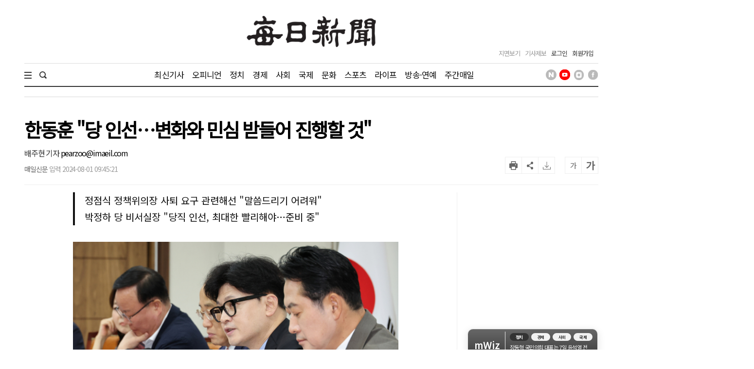

--- FILE ---
content_type: text/html; charset=UTF-8
request_url: https://www.imaeil.com/page/view/2024080109444873171
body_size: 25780
content:
<!DOCTYPE html PUBLIC "-//W3C//DTD XHTML 1.0 Transition-al//EN""http://www.w3.org/TR/xhtml1/DTD/xhtml1-transitional.dtd">
<html lang="ko">
	<head>
		<meta charset="utf-8">
		<meta http-equiv="X-UA-Compatible" content="IE=edge">
		<meta name="robots" content="max-image-preview:large">
		<!--meta name="viewport" content="width=1570"-->
		<meta name="mobile-web-app-capable" content="yes">
		<meta name="viewport" content="width=device-width, initial-scale=1.0">
		<link rel="shortcut icon" href="/assets/images/common/favicon.ico">
		<link rel="icon" href="/assets/images/common/favicon.ico">
		<!-- Google Tag Manager -->
		<script>(function(w,d,s,l,i){w[l]=w[l]||[];w[l].push({'gtm.start':
		new Date().getTime(),event:'gtm.js'});var f=d.getElementsByTagName(s)[0],
		j=d.createElement(s),dl=l!='dataLayer'?'&l='+l:'';j.async=true;j.src=
		'https://www.googletagmanager.com/gtm.js?id='+i+dl;f.parentNode.insertBefore(j,f);
	})(window,document,'script','dataLayer','GTM-N2MWQLTN');</script>
	<!-- End Google Tag Manager -->
	<link rel="canonical" href="https://www.imaeil.com/page/view/2024080109444873171" />
<link rel="alternate" media="only screen and (max-width: 640px)" href="https://m.imaeil.com/page/view/2024080109444873171">
<script async src="https://www.googletagmanager.com/gtag/js?id=G-8V0KN8JTVD"></script>
<script>
					  window.dataLayer = window.dataLayer || [];
					  function gtag(){dataLayer.push(arguments);}
					  gtag('js', new Date());

					  gtag('config', 'G-8V0KN8JTVD');
					</script>
	<title>한동훈 `당 인선…변화와 민심 받들어 진행할 것` - 매일신문</title>
<meta name="google-site-verification" content="EH4lefeZvVuH6YSbOxoh-TWJC3HJiiNRCw9Zvij66O0" />
<meta property="fb:pages" content="1546081428979191">
<meta property="fb:app_id" content="728989947168357">
<meta id="meta_title" name="title" content="한동훈 &#039;당 인선&hellip;변화와 민심 받들어 진행할 것&#039; - 매일신문"/>
<meta name="description" content="국민의힘 한동훈 대표(오른쪽 두번재)가 1일 오전 국회에서..." />
<meta name="author" content="배주현 기자 pearzoo@imaeil.com" />
<meta name="news_keywords" content="의장,정점,대표,비서실,당직,최대한,국민,정책,한동훈,여러분" />
<meta name="pubDate" content="2024-08-01 [09:45:21]" />
<meta name="keywords" content="의장,정점,대표,비서실,당직,최대한,국민,정책,한동훈,여러분" />
<meta property="og:type" content="article" />
<meta property="og:url" content="https://www.imaeil.com/page/view/2024080109444873171" />
<meta property="og:title" content="한동훈 &#039;당 인선&hellip;변화와 민심 받들어 진행할 것&#039;" />
<meta property="og:description" content="국민의힘 한동훈 대표(오른쪽 두번재)가 1일 오전 국회에서..."/>
<meta property="og:site" content="https://www.imaeil.com/page/view/2024080109444873171" />
<meta property="og:site_name" content="매일신문">
<meta property="og:image" content="https://www.imaeil.com/photos/2024/08/01/2024080109443906490_l.jpg" />
<meta name="twitter:card" content="summary_large_image" />
<meta name="twitter:title" content="한동훈 &#039;당 인선&hellip;변화와 민심 받들어 진행할 것&#039;" />
<meta name="twitter:description" content="국민의힘 한동훈 대표(오른쪽 두번재)가 1일 오전 국회에서..."/>
<meta name="twitter:image" content="https://www.imaeil.com/photos/2024/08/01/2024080109443906490_l.jpg" />
<meta name="twitter:url" content="https://www.imaeil.com/page/view/2024080109444873171" />
<meta property="article:section" content="정치일반" />
<meta property="article:published_time" content="20240801T094521">
<link rel="alternate" type="application/rss+xml" href="https://www.imaeil.com/rss?cate=politics">
<script type="application/ld+json">
{
    "@context": "https://schema.org",
    "@type": "NewsArticle",
    "headline": "한동훈 &#039;당 인선&hellip;변화와 민심 받들어 진행할 것&#039;",
    "image": [
        "https://www.imaeil.com/photos/2024/08/01/2024080109443906490_s.jpg",
        "https://www.imaeil.com/photos/2024/08/01/2024080109443906490_m.jpg",
        "https://www.imaeil.com/photos/2024/08/01/2024080109443906490_m.jpg"
    ],
    "datePublished": "2024-08-01T09:45:21+09:00",
    "author": [
        {
            "@type": "Person",
            "name": "배주현",
            "url": "https://www.imaeil.com/writer_news?search=pearzoo@imaeil.com"
        }
    ]
}
</script>
<script type="text/javascript" src="//wcs.naver.net/wcslog.js"></script>
<script src="https://t1.kakaocdn.net/kakao_js_sdk/2.4.0/kakao.min.js"></script>

                                <script src="https://securepubads.g.doubleclick.net/tag/js/gpt.js"></script> 
                            

<script>
  window.googletag = window.googletag || {cmd: []};
  googletag.cmd.push(function() {
    googletag.defineSlot('/77034085/article/right(1)_270x270', [270, 270], 'div-gpt-ad-1703063410032-0').addService(googletag.pubads());
    googletag.defineSlot('/77034085/article/mid(1)_300x250', [300, 250], 'div-gpt-ad-1703063622295-0').addService(googletag.pubads());
    googletag.defineSlot('/77034085/article/mid(2)_300x250', [300, 250], 'div-gpt-ad-1703063667232-0').addService(googletag.pubads());
    googletag.defineSlot('/77034085/article/mid(3)_300x250', [300, 250], 'div-gpt-ad-1703063724843-0').addService(googletag.pubads());
    googletag.defineSlot('/77034085/article/mid(4)_300x250', [300, 250], 'div-gpt-ad-1703063759739-0').addService(googletag.pubads());
    googletag.defineSlot('/77034085/article/mid_640x360', [[1, 1], [640, 360]], 'div-gpt-ad-1703063360115-0').addService(googletag.pubads());
    googletag.defineSlot('/77034085/article/right_top_160x600', [160, 600], 'div-gpt-ad-1710408286801-0').addService(googletag.pubads());
    googletag.pubads().enableSingleRequest();
    googletag.enableServices();
  });
</script>
<script type='text/javascript'>
  window._taboola = window._taboola || [];
  _taboola.push({article:'auto'});
  !function (e, f, u, i) {
    if (!document.getElementById(i)){
      e.async = 1;
      e.src = u;
      e.id = i;
      f.parentNode.insertBefore(e, f);
    }
  }(document.createElement('script'),
  document.getElementsByTagName('script')[0],
  '//cdn.taboola.com/libtrc/joongang-arb-maeilshinmun-desktop/loader.js',
  'tb_loader_script');
  if(window.performance && typeof window.performance.mark == 'function')
    {window.performance.mark('tbl_ic');}
</script>
                            
<script type="text/javascript">
                            _TRK_PI     = "PDV";
				            _TRK_PNC    = "2024080109444873171";
				            _TRK_PNC_NM = "한동훈 &#039;당 인선&hellip;변화와 민심 받들어 진행할 것&#039;";
				            _TRK_PNG    = "11002001000000000000";
				            _TRK_PNG_NM = "정치일반";
			            </script>

	<link type="text/css" rel="stylesheet" href="/assets/css/reset.css"><link type="text/css" rel="stylesheet" href="/assets/css/jquery-ui.min.css"><link type="text/css" rel="stylesheet" href="/assets/css/slick.min.css"><link type="text/css" rel="stylesheet" href="/assets/css/slick-theme.min.css"><link type="text/css" rel="stylesheet" href="/assets/css/skin.min.css?v=1.1.17"><link type="text/css" rel="stylesheet" href="/assets/css/common.min.css?v=1.1.17"><link type="text/css" rel="stylesheet" href="/assets/css/style.min.css?v=1.1.17">
	<link type="text/css" rel="stylesheet" href="/assets/css/bulma.css?v=1.1.17">

	
	<link rel="preconnect" href="https://fonts.googleapis.com">
	<link rel="preconnect" href="https://fonts.gstatic.com" crossorigin>
	<link href="https://fonts.googleapis.com/css2?family=Noto+Sans+KR&display=swap" rel="stylesheet">
	<style>
		* {font-family: "Noto Sans KR", "맑은 고딕", "Malgun Gothic", "open sans", Arial, sans-serif;}
		.article_head .title {font-size:39px; font-weight:600; line-height:42px; color:#000; margin-bottom:20px;}
		.article_view .article_content {font-weight:300; font-size:18px; line-height:1.8em;}
		.article_view .article_content .subtitle {border-left:4px solid #111; padding-left:20px; font-size:20px; line-height:1.7em; color:#111; margin-bottom:1.7em;}
		.article_view .article_content p {text-align:justify; font-size:18px; line-height:1.8em; margin-bottom:1.7em; word-break:keep-all; letter-spacing:0;}
		
		/* 캡챠 자동등록(입력)방지 기본 -pc 시작 */
		#captcha {display:inline-block;position:relative}
		#captcha legend {position:absolute;margin:0;padding:0;font-size:0;line-height:0;text-indent:-9999em;overflow:hidden}
		#captcha #captcha_img {height:80px;border:1px solid #898989;vertical-align:top;padding:0;margin:0}
		#captcha #captcha_mp3 {margin:0;padding:0;width:40px;height:40px;border:0;background:transparent;vertical-align:middle;overflow:hidden;cursor:pointer;background:url('/assets/nwcms/sample/site/images/common/captcha2.png') no-repeat;text-indent:-999px;border-radius:3px}
		#captcha #captcha_reload {margin:0;padding:0;width:40px;height:40px;border:0;background:transparent;vertical-align:middle;overflow:hidden;cursor:pointer;background:url('/assets/nwcms/sample/site/images/common/captcha2.png') no-repeat 0 -40px;text-indent:-999px;border-radius:3px}
		#captcha #captcha_key {margin:0 0 0 3px;padding:0 5px;width:90px;height:40px;border:1px solid #ccc;background:#fff;font-size:1.333em;font-weight:bold;text-align:center;border-radius:3px;vertical-align:top}
		#captcha #captcha_info {display:block;margin:5px 0 0;font-size:0.95em;letter-spacing:-0.1em}
		/* 캡챠 자동등록(입력)방지 기본 -pc 끝 */
	</style>

	<script src="/assets/js/jquery-1.12.4.min.js"></script><script src="/assets/js/jquery-ui.min.js"></script><script src="/assets/js/slick.min.js"></script><script src="/assets/js/skin.js"></script><script src="/assets/js/VerLim.min.js"></script><script src="/assets/js/common.js?v=1.1.7"></script>
	<script type="text/javascript" src="//maxcdn.bootstrapcdn.com/bootstrap/3.3.7/js/bootstrap.min.js"></script>
	

	

	<!-- bing.com Clarity 추적 코드 : PC -->
	<script type="text/javascript">
		(function(c,l,a,r,i,t,y){
			c[a]=c[a]||function(){(c[a].q=c[a].q||[]).push(arguments)};
			t=l.createElement(r);t.async=1;t.src="https://www.clarity.ms/tag/"+i;
			y=l.getElementsByTagName(r)[0];y.parentNode.insertBefore(t,y);
		})(window, document, "clarity", "script", "g67pqv64r0");
	</script>
	<script async src="https://pagead2.googlesyndication.com/pagead/js/adsbygoogle.js?client=ca-pub-5946465922532567" crossorigin="anonymous"></script>
	<script>
			window.googletag = window.googletag || {cmd: []};
			let anchorSlot;
			googletag.cmd.push(function() {
				anchorSlot = googletag.defineOutOfPageSlot('/77034085/article/Anchor_bottom', googletag.enums.OutOfPageFormat.BOTTOM_ANCHOR);
				if (anchorSlot) {
					anchorSlot.setTargeting("test", "anchor").addService(googletag.pubads());
				}
				googletag.pubads().enableSingleRequest();
				googletag.enableServices();
			});
		</script>
</head>
<body>
	<!-- Google Tag Manager (noscript) -->
	<noscript><iframe src="https://www.googletagmanager.com/ns.html?id=GTM-N2MWQLTN"
	height="0" width="0" style="display:none;visibility:hidden"></iframe></noscript>
	<!-- End Google Tag Manager (noscript) -->
	<div id="wrap">
		

		<style>/**/
#header .header_bottom > .inner .sns_list ul li img {width:22px; height:22px;}</style><script type="text/javascript" src="/assets/js/VerLim.min.js"></script>
<script type="text/javascript" src="/assets/js/ResizeSensor.js"></script>
<!--script type="text/javascript" src="/assets/js/theia-sticky-sidebar.js"--></script>
<script type="text/javascript">
    $(document).ready(function () {
        /*$('.section,  .aside2').theiaStickySidebar({
            containerSelector: '.section',
        });*/

        $().VerLim({
            color: "#dd2266",
            autoHide: "off",
            autoHideTime: "2",
            theme: "on",
            position: "top",
            thickness: "2px",
            shadow: "off"
        });

        var view_head_height = $(".article_head").offset().top; //view헤더 고정용
        $(window).scroll(function () {
            if ($(this).scrollTop() >= view_head_height) {
                $("#header").addClass("active");
                $("#header .header_mid > .logo img").attr("src", "/assets/images/common/symbol_g.png");
                $("#header #gnb_twodepth").css("display", "none");
                $("#gnb_wrap").css("display", "none");
                $("#scroller").css("display", "block");
                $("#header .head_title").html($(".article_head .title").text()).css("display", "block");
                $("#header .header_mid > .logo").css("display", "none");
                $("#header .header_mid .header_left > .date").css("display", "none");
                $("#header .header_mid > .head_section_title").css("display", "block");
                $(".wing_banner .wb_left, .wing_banner .wb_right").css("top","130px");
                 
            } else {
                $("#header").removeClass("active");
                $("#header .header_mid > .logo img").attr("src", "/assets/images/common/logo.png");
                $("#header #gnb_wrap #gnb > ul > li > ul").css("display", "none");
                $("#gnb_wrap").css("display", "block");
                $("#scroller").css("display", "none");
                $("#header .head_title").css("display", "none");
                $("#header .header_mid > .logo").css("display", "block");
                $("#header .header_mid .header_left > .date").css("display", "block");
                $("#header .header_mid > .head_section_title").css("display", "none");
                $(".wing_banner .wb_left, .wing_banner .wb_right").css("top","0");
            }

            var scrollTo = $(window).scrollTop();
            var docHeight = $(document).height();
            var windowHeight = $(window).height();
            var scrollPercent = (scrollTo / (docHeight - windowHeight)) * 100;
            $(".scroller").css("width", scrollPercent + "%");
        });
    });
</script>
<div id="header" class="header_article_view">
    <!-- 헤더 미들 시작 -->
    <div class="header_mid">
        <div class="logo">

            <!-- 기존 로고 -->
  <a href="https://www.imaeil.com"><img src="/assets/images/common/logo.png" alt="매일신문"></a> 

   
       <!-- 광복절 로고 -->
       <!--   <a href="/"><img src="/upload/2023/maeil815.gif" alt="매일신문"></a>        -->

        </div>
        <h2 class="head_section_title"></h2>
        <h3 class="head_title"> </h3>
        <div class="header_right">
            <div class="util">
                <ul>
                    <li><a href="https://www.imaeil.com/pdf_list">지면보기</a></li>
                    <li><a href="javascript:window.open('/pages/comm/report.php', '기사제보', 'top=100, left=200, width=800, height=800, status=no, menubar=no, toolbar=no, resizable=no');">기사제보</a></li>
                                            <li class="member"><a href="https://www.imaeil.com/login">로그인</a></li>
                        <li class="member"><a href="https://www.imaeil.com/member/join_select">회원가입</a></li>
                                    </ul>
            </div>
        </div>
    </div>
    <!-- 헤더 미들 끝 -->
    <!-- 헤더 바텀 시작 -->
    <div class="header_bottom">
        <div class="inner">
            <div class="total_menu_btn">
                <div class="bar1"></div>
                <div class="bar2"></div>
                <div class="bar3"></div>
            </div>
            <div class="search">
                <span class="search_open"><img src="/assets/images/common/h_icon_search.png" alt="검색" width="15" height="15"></span>
                <form name="searchForm" method="post" action="https://search.imaeil.com/RSA/front_new/Search.jsp">
                    <input type="text" id="header_search" name="qt" value="">
                    <span class="search_btn"><img src="/assets/images/common/h_icon_search.png" alt="검색" width="15" height="15"></span>
                </form>
            </div>
            <!-- gnb 시작 -->
<ul class="gnb">
    <li><a href="https://www.imaeil.com/latest_article" target="_self">최신기사</a></li>
<li><a href="https://www.imaeil.com/opinion" target="_self">오피니언</a></li>
<li><a href="https://www.imaeil.com/politics" target="_self">정치</a></li>
<li><a href="https://www.imaeil.com/economy" target="_self">경제</a></li>
<li><a href="https://www.imaeil.com/society" target="_self">사회</a></li>
<li><a href="https://www.imaeil.com/nations" target="_self">국제</a></li>
<li><a href="https://www.imaeil.com/culture" target="_self">문화</a></li>
<li><a href="https://www.imaeil.com/sport" target="_self">스포츠</a></li>
<li><a href="https://www.imaeil.com/life" target="_self">라이프</a></li>
<li><a href="https://www.imaeil.com/entertainment" target="_self">방송·연예</a></li>
<li><a href="https://www.imaeil.com/maeilweek" target="_self">주간매일</a></li>

</ul>
<!-- gnb 끝 -->
            <div class="sns_list">
                <ul>
                    <li><a href="https://post.naver.com/imaeil-com" target="_blank"><img src="/assets/images/common/icon_head_nv.png" alt="매일신문 네이버 포스트" title="매일신문 네이버 포스트"></a></li>
                    <li><a href="https://www.youtube.com/user/MaeilShinmun" target="_blank"><img src="/assets/images/common/icon_head_yt1.png" alt="TV 매일신문" title="TV 매일신문"></a></li>
                    <li><a href="https://www.instagram.com/newsmaeil/" target="_blank"><img src="/assets/images/common/icon_head_inst.png" alt="매일신문 공식 인스타그램" title="매일신문 공식 인스타그램"></a></li>
                    <li><a href="https://www.facebook.com/maeil.shinmun/" target="_blank"><img src="/assets/images/common/icon_head_fb.png" alt="매일신문 페이스북" title="매일신문 페이스북"></a></li>
                </ul>
            </div>

        </div>
        <div class="total_menu_wrap">
            <div class="inner">
                <ul>
<li class="panel">
    <p class="title"><a href="https://www.imaeil.com/latest_article" target="_self">최신기사</a></p>
</li>
<li class="panel">
    <p class="title"><a href="https://www.imaeil.com/opinion" target="_self">오피니언</a></p>
    <ul>
        <li><a href="https://www.imaeil.com/editorial" target="_self">사설</a></li>
        <li><a href="https://www.imaeil.com/within" target="_self">사내칼럼</a></li>
        <li><a href="https://www.imaeil.com/outside" target="_self">사외칼럼</a></li>
        <li><a href="https://www.imaeil.com/daily" target="_self">매일희평</a></li>
    </ul>
</li>
<li class="panel">
    <p class="title"><a href="https://www.imaeil.com/politics" target="_self">정치</a></p>
    <ul>
        <li><a href="https://www.imaeil.com/politics_general" target="_self">정치일반</a></li>
        <li><a href="https://www.imaeil.com/sejong" target="_self">정부·청와대</a></li>
        <li><a href="https://www.imaeil.com/National_Assembly" target="_self">국회·정당</a></li>
        <li><a href="https://www.imaeil.com/national_defense" target="_self">북한·국방</a></li>
        <li><a href="https://www.imaeil.com/area" target="_self">지역정가</a></li>
    </ul>
</li>
<li class="panel">
    <p class="title"><a href="https://www.imaeil.com/economy" target="_self">경제</a></p>
    <ul>
        <li><a href="https://www.imaeil.com/economy_general" target="_self">경제일반</a></li>
        <li><a href="https://www.imaeil.com/property" target="_self">부동산</a></li>
        <li><a href="https://www.imaeil.com/finance" target="_self">금융·증권·보험</a></li>
        <li><a href="https://www.imaeil.com/foundation" target="_self">산업·기업·창업</a></li>
        <li><a href="https://www.imaeil.com/apprehension" target="_self">구인·구직</a></li>
        <li><a href="https://www.imaeil.com/vehicle" target="_self">유통·IT·자동차</a></li>
    </ul>
</li>
<li class="panel">
    <p class="title"><a href="https://www.imaeil.com/society" target="_self">사회</a></p>
    <ul>
        <li><a href="https://www.imaeil.com/society_general" target="_self">사회일반</a></li>
        <li><a href="https://www.imaeil.com/incident" target="_self">사건사고</a></li>
        <li><a href="https://www.imaeil.com/court" target="_self">검찰·경찰·법원</a></li>
        <li><a href="https://www.imaeil.com/medical" target="_self">보건·의료</a></li>
        <li><a href="https://www.imaeil.com/education" target="_self">교육</a></li>
        <li><a href="https://www.imaeil.com/neighbor" target="_self">이웃사랑</a></li>
        <li><a href="https://www.imaeil.com/local_news" target="_self">지역별 뉴스</a></li>
    </ul>
</li>
<li class="panel">
    <p class="title"><a href="https://www.imaeil.com/nations" target="_self">국제</a></p>
    <ul>
        <li><a href="https://www.imaeil.com/nations_general" target="_self">국제일반</a></li>
        <li><a href="https://www.imaeil.com/america" target="_self">미국·중국·일본</a></li>
        <li><a href="https://www.imaeil.com/topic" target="_self">해외토픽</a></li>
    </ul>
</li>
<li class="panel">
    <p class="title"><a href="https://www.imaeil.com/culture" target="_self">문화</a></p>
    <ul>
        <li><a href="https://www.imaeil.com/culture_general" target="_self">문화일반</a></li>
        <li><a href="https://www.imaeil.com/music" target="_self">음악·공연</a></li>
        <li><a href="https://www.imaeil.com/art" target="_self">미술·전시</a></li>
        <li><a href="https://www.imaeil.com/literature" target="_self">문학·책</a></li>
        <li><a href="https://www.imaeil.com/religion" target="_self">종교</a></li>
    </ul>
</li>
<li class="panel">
    <p class="title"><a href="https://www.imaeil.com/sport" target="_self">스포츠</a></p>
    <ul>
        <li><a href="https://www.imaeil.com/sport_general" target="_self">스포츠일반</a></li>
        <li><a href="https://www.imaeil.com/baseball" target="_self">야구</a></li>
        <li><a href="https://www.imaeil.com/football" target="_self">축구</a></li>
        <li><a href="https://www.imaeil.com/basketball" target="_self">농구</a></li>
        <li><a href="https://www.imaeil.com/golf" target="_self">골프</a></li>
        <li><a href="https://www.imaeil.com/community_sport" target="_self">지역스포츠</a></li>
    </ul>
</li>
<li class="panel">
    <p class="title"><a href="https://www.imaeil.com/life" target="_self">라이프</a></p>
    <ul>
        <li><a href="https://www.imaeil.com/life_general" target="_self">라이프일반</a></li>
        <li><a href="https://www.imaeil.com/festival" target="_self">여행·축제</a></li>
        <li><a href="https://www.imaeil.com/taste" target="_self">맛</a></li>
        <li><a href="https://www.imaeil.com/health" target="_self">건강</a></li>
        <li><a href="https://www.imaeil.com/the_report" target="_self">인사·화촉·모임·부음</a></li>
        <li><a href="https://www.imaeil.com/reader" target="_self">독자</a></li>
        <li><a href="https://www.imaeil.com/pet" target="_self">펫</a></li>
        <li><a href="https://www.imaeil.com/fortune" target="_self">운세</a></li>
    </ul>
</li>
<li class="panel">
    <p class="title"><a href="https://www.imaeil.com/entertainment" target="_self">연예</a></p>
    <ul>
        <li><a href="https://www.imaeil.com/entertainment_general" target="_self">연예일반</a></li>
        <li><a href="https://www.imaeil.com/movie" target="_self">방송·영화·OTT</a></li>
        <li><a href="https://www.imaeil.com/broadcasting" target="_self">가요·POP</a></li>
    </ul>
</li>
<li class="panel">
    <p class="title"><a href="https://www.imaeil.com/mstory" target="_self">포토·영상</a></p>
    <ul>
        <li><a href="https://www.imaeil.com/picture" target="_self">영상</a></li>
        <li><a href="https://www.imaeil.com/photo" target="_self">포토</a></li>
        <li><a href="https://www.imaeil.com/graphics" target="_self">그래픽</a></li>
        <li><a href="https://www.imaeil.com/card_news" target="_self">카드뉴스</a></li>
    </ul>
</li>
<li class="panel">
    <p class="title"><a href="https://www.imaeil.com/maeilweek" target="_self">주간매일</a></p>
    <ul>
        <li><a href="https://www.imaeil.com/maeilweek_general" target="_self">주간매일일반</a></li>
    </ul>
</li>
<li class="panel">
    <p class="title"><a href="https://www.imaeil.com/hometownlove" target="_self">고향사랑</a></p>
    <ul>
        <li><a href="https://www.imaeil.com/htl_Gumi" target="_self">구미</a></li>
    </ul>
</li>
<li class="panel">
    <p class="title"><a href="https://www.imaeil.com/rss_service" target="_self">매일신문 RSS</a></p>
</li>
</ul>
            </div>
        </div>
    </div>
    <!-- 헤더 바텀 끝 -->
</div>
		<div id="container">
						<script async defer src="/assets/js/ami_analytics.js"></script>
<script>
    $(function () {
       
        var sec_h = $(".section").innerHeight();
        var aside_h = $(".aside").innerHeight();
        sec_h = sec_h + 400;
        if ($(".wb_left").innerHeight() < sec_h) {
            $(".wb_left").css("height", sec_h + "px");
            $(".wb_right").css("height", sec_h + "px");
        }

        var wcms_category_name = $("#wcms_category_name").val();
        $(".header_mid > .head_section_title").text(wcms_category_name);
        //var idx = $("#articlebody").contents().length;
        var idx = $("#articlebody p").length;
        console.log(idx);
        if (idx > 0) {
            //$("#articlebody").contents().eq(5).after($("#art_mid_ad1"));
            $("#articlebody p").eq(4).after($("#art_mid_ad1"));
            $("#art_mid_ad1").show();

            //$("#articlebody").contents().eq(11).after($("#art_mid_ad2"));
            $("#articlebody p").eq(9).after($("#art_mid_ad2"));
            $("#art_mid_ad2").show();
        }
        if (idx < 11) {
            $("#articlebody").contents().last().after($("#art_mid_ad2"));
            $("#art_mid_ad2").hide();
        }

        if (idx <= 4) {
            $("#art_mid_ad1").hide();
        }
        //기사 광고 추가 끝

        // 기사 댓글
        var news_code = $("#ca_code").val();
        var param = {};
        param.class = "/api/livereComment";
        param.code  = news_code;

        /*$.ajax({
            url: window.location.protocol + '//' + window.location.host + '/api.php',
            type: "POST",
            dataType: "JSON",
            data: param,
            success: function (result) {
                $(".comment_cnt span").text(result);
            }
        });
        $("li.comment_cnt").click(function (){
            var position = $("#lv-container").offset();
            $("html, body").animate({scrollTop: (position.top - 300)}, 300);
        });*/
    });

    function newsScrap() {
        var news_code = $("#ca_code").val();
        var param = {};
        param.class = "/join/newsScrapProcess";
        param.news_code = news_code;

        $.ajax({
            url: window.location.protocol + '//' + window.location.host + '/api.php',
            type: "POST",
            dataType: "JSON",
            data: param,
            success: function (result) {
                if (result.status == "success") {
                    alert("스크랩이 완료 되었습니다.");
                } else if (result.status == "login_fail") {
                    alert("로그인 후 이용 가능합니다.");
                } else if (result.status == "already") {
                    alert("이미 스크랩 하였습니다.");
                } else {
                    alert("잠시 후 다시 시도하여 주세요.");
                }
            }
        });
    }
</script>

<!-- 본문내상단 광고 시작 -->
<div class="art_mid_ad" id="art_mid_ad1" style="display:none;">
    <div style='float:left; min-width: 300px; min-height: 250px;'>
<!-- /77034085/article/mid(1)_300x250 -->
<div id='div-gpt-ad-1703063622295-0' style='min-width: 300px; min-height: 250px;'>
  <script>
    googletag.cmd.push(function() { googletag.display('div-gpt-ad-1703063622295-0'); });
  </script>
</div>
    </div>
    <div style='float:right; min-width: 300px; min-height: 250px;'>
<!-- /77034085/article/mid(2)_300x250 -->
<div id='div-gpt-ad-1703063667232-0' style='min-width: 300px; min-height: 250px;'>
  <script>
    googletag.cmd.push(function() { googletag.display('div-gpt-ad-1703063667232-0'); });
  </script>
</div>
    </div>
    <div style="clear:both;"></div>
    <div class="h20"></div>
</div>
<!-- 본문내상단 광고 끝 -->
<!-- 본문내중단 광고 시작 -->
<div class="art_mid_ad" id="art_mid_ad2" style="display:none; text-align:center;">
  <div style='float:left; min-width: 300px; min-height: 250px;'>
    <!-- /77034085/article/mid(3)_300x250 -->
    <div id='div-gpt-ad-1703063724843-0' style='min-width:300px; min-height:250px;'>
      <script>
        document.addEventListener("DOMContentLoaded", function () {
          const adDiv = document.getElementById('div-gpt-ad-1703063724843-0');

          googletag.cmd.push(function () {
            googletag.display('div-gpt-ad-1703063724843-0');
          });

          const observer = new IntersectionObserver((entries) => {
            entries.forEach(entry => {
              if (entry.isIntersecting) {
                googletag.cmd.push(function () {
                  googletag.pubads().refresh([
                    googletag.pubads().getSlots().find(slot =>
                      slot.getSlotElementId() === 'div-gpt-ad-1703063724843-0')
                  ]);
                });
              }
            });
          }, {
            threshold: 0.5
          });
          observer.observe(adDiv);
        });
      </script>
    </div>
  </div>
  <div style='float:right; min-width: 300px; min-height: 250px;'>
    <!-- /77034085/article/mid(4)_300x250 -->
    <div id='div-gpt-ad-1703063759739-0' style='min-width:300px; min-height:250px;'>
      <script>
        document.addEventListener("DOMContentLoaded", function () {
          const adDiv = document.getElementById('div-gpt-ad-1703063759739-0');

          googletag.cmd.push(function () {
            googletag.display('div-gpt-ad-1703063759739-0');
          });

          const observer = new IntersectionObserver((entries) => {
            entries.forEach(entry => {
              if (entry.isIntersecting) {
                googletag.cmd.push(function () {
                  googletag.pubads().refresh([
                    googletag.pubads().getSlots().find(slot =>
                      slot.getSlotElementId() === 'div-gpt-ad-1703063759739-0')
                  ]);
                });
              }
            });
          }, {
            threshold: 0.5
          });
          observer.observe(adDiv);
        });
      </script>
    </div>
  </div>
  <div class="h20"></div>
</div>
<!-- 본문내중단 광고 끝 -->
<div class="inner">
    <!-- 윙배너 시작 -->
    <div class="wing_banner">
        <div class="wb_left">
            <div style="position:relative; padding-left:140px;">
                <div style="position:fixed;">
                    <!-- 좌측날개 광고 -->
                    <script src='https://assets.cueknow.co.kr/script/phantomad.min.js#0Hes' defer></script>
                    <!-- 좌측날개 광고 끝 -->
                </div>
            </div>
        </div>
        <div class="wb_right">
            <div style="position:relative; padding-right:140px;">
                <div style="position:fixed;">
                    <!-- 우측날개 광고 -->
                    <!-- /77034085/article/right_top_160x600 -->
<div id='div-gpt-ad-1710408286801-0' style='min-width: 160px; min-height: 600px;'>
  <script>
    googletag.cmd.push(function() { googletag.display('div-gpt-ad-1710408286801-0'); });
  </script>
</div>
                </div>
            </div>
        </div>
    </div>
    <!-- 윙배너 끝 -->
    <!-- 페이지상단 광고 -->
    <div class="h20"></div>
    <!-- 페이지상단 광고 끝 -->
    <div class="article_head">
        <img src="/assets/images/common/article_view_logo.png" alt="매일신문" style="display:none; margin:0 0 20px 0;">
        <h1 class="title">
            한동훈 "당 인선…변화와 민심 받들어 진행할 것"
        </h1>

        <div class="util_box">
            <div class="footer_byline">
                <span class="name"><a href="https://www.imaeil.com/writer_news?search=pearzoo@imaeil.com" style="color: #333;">배주현 기자 </a>pearzoo@imaeil.com</span> <span class="email"></span>
            </div>
            <div class="byline">
                <span class="writer">매일신문</span> <span class="email"></span>
                <span class="date">입력 2024-08-01 09:45:21 </span>
            </div>
            <div class="tools">
<!-- 요약 버튼 시작 -->
                    <div class="mwiz-wrapper">
  <div class="robot-hover-box">
    <img src="/upload/robot.png" alt="로봇" id="mwiz_block" class="robot-icon">

    <!-- ✅ 말풍선 전체 감싼 요소 -->
    <div class="robot-speech-container">
    
      <div class="noticeText">
  <div class="mwiz-header"> mWiz <span class="mwiz-headersub">이 기사 포인트</span>
 </div>
 
        <p id="mwiz_summary" class="text1"></p>
         <p class="text_ex" id="mwiz_info">
</p>
      </div>
    </div>
  </div>
</div>
<!-- 요약 버튼 끝 -->
                <ul class="btns">
                    <!--<li class="comment_cnt"><span>0</span></li>-->
                    <li class="print"></li>
                    <li class="share"></li>
                    <li class="scrap" onclick="newsScrap();"></li>
                    <li class="font_down" onclick="fontsize('down')">가</li>
                    <li class="font_up" onclick="fontsize('up')">가</li>
                </ul>
            </div>
            <div class="share_tools">
                <ul class="lists">
                    <li><a href="javascript:facebook_share();"><img src="/assets/images/common/article_view_icon_fb.png" alt="페이스북에 공유하기"><span>페이스북</span></a></li>
                    <li><a href="javascript:twitter_share();"><img src="/assets/images/common/article_view_icon_x.png" alt="x에 공유하기"><span>X</span></a></li>
                    <!--li><a href="javascript:kakao_share();"><img src="/assets/images/common/article_view_icon_ks.png" alt="카카오스토리에 공유하기"><span>카카오스토리</span></a></li-->
                    <li><a href="javascript:band_share();"><img src="/assets/images/common/article_view_icon_bd.png" alt="밴드에 공유하기"><span>밴드</span></a></li>
                    <li><a href="javascript:naver_share();"><img src="/assets/images/common/article_view_icon_nb.png" alt="네이버블로그에 공유하기"><span>네이버블로그</span></a></li>
                    <li><a href="javascript:;" id="kakao-link-btn"><img src="/assets/images/common/article_view_icon_kko.png" alt="카카오톡에 공유하기"><span>카카오톡</span></a></li>
                    <li><a href="javascript:line_share();"><img src="/assets/images/common/article_view_icon_ln.png" alt="라인에 공유하기"><span>라인</span></a></li>
                </ul>
                <div class="url_copy">
                    <input type="text" id="ami_url_copy" readonly="">
                    <span onclick="amiCopyUrlToClipboard()">URL복사</span>
                </div>
            </div>
        </div>
    </div>
    <!-- 섹션 시작 -->
    <div class="section">
        <!-- 기사본문 시작 -->
        <div class="article_view v2">
            <div class="article_content">
                <!-- <figure>
                    <img src="{wcms_img}" alt="{wmcs_alt]">
                </figure> -->
                <p class="subtitle">
                    정점식 정책위의장 사퇴 요구 관련해선 "말씀드리기 어려워"<br/>박정하 당 비서실장 "당직 인선, 최대한 빨리해야…준비 중"<br/>
                </p>
                <div id="articlebody" itemprop="articleBody">
                    <p>
                        <figure class="img_center">
                    <img src="https://www.imaeil.com/photos/2024/08/01/2024080109443906490_l.jpg" alt="국민의힘 한동훈 대표(오른쪽 두번재)가 1일 오전 국회에서 열린 최고위원회의에서 발언하고 있다. 연합뉴스" width="640" height="402" />
                    <figcaption>
                        국민의힘 한동훈 대표(오른쪽 두번재)가 1일 오전 국회에서 열린 최고위원회의에서 발언하고 있다. 연합뉴스
                    </figcaption>
                </figure><p>한동훈 국민의힘 대표가 당직 인사와 관련해 "우리 당의 변화와 민심을 받들어서 차분히 잘 진행하겠다"고 밝혔다.</p><p>1일 한 대표는 국회로 출근하며 기자들과 만나 '당직자 일괄사퇴 요구와 관련해 정점식 정책위의장에게 연락이 온 게 없느냐'는 질문에 "제가 더 상세히 말씀드리기가 (어렵다)"라며 이 같이 말했다.</p><p>전날 서범수 국민의힘 신임 사무총장은 "당 대표가 새로 왔으니 새로운 변화를 위해 '당 대표가 임면권을 가진 당직자'가 일괄 사퇴했으면 한다"라며 정점식 정책위의장 등 임명직 당직자에 대해 일괄 사의 표명을 요구 했다.</p><p>이와 관련 이날 박정하 국민의힘 당대표 비서실장은 정점식 정책위의장 거취 문제를 포함한 당직 인선에 대해 "최대한 빨리 해야한다는 당위를 갖고 준비하고 있다"고 밝혔다.</p><p>박 비서실장은 신임 정책위의장 후보군을 접촉하느냐는 물음엔 "그건 일단 지금 (정점식) 의장님이 어떤 말씀하시는지 보고 충분히 판단하시고 고민하실 시간을 드리고"라고 답했다.</p><p>이어 "우리 (정점식) 의장님이 굉장히 온화하시고 합리적인 분이니까 우리 새 지도부가 출범하고 이러는 데 당신이 공간을 잘 만들어주시는 거에 대해 숙고해서 말씀하실 거리고 기다리고 있다"라며 "일부에서 압박하는 거 아니냐 이런 얘기가 많아서, 그런 건 아니다"라고 했다.</p><p>그러면서 "여러분이 아시는 것처럼 제법 시간이 지났고 그래서 빨리 어떻게든 진행해서 새출발하고 변화하는 모습을 보여줘야 하는데 국민들한테 그런 걸 못 보여줘서 죄송하고 안타깝다"고 밝혔다.</p>
                    </p>
                </div>
                <div class="tag">
                    <ul>
                        <!--<li><a href="#">#야권</a></li>
                        <li><a href="#">#유승민</a></li>
                        <li><a href="#">#단일</a></li>
                        <li><a href="#">#경선</a></li>
                        <li><a href="#">#대선</a></li>
                        <li><a href="#">#국민의당</a></li>
                        <li><a href="#">#시선집중</a></li>
                        <li><a href="#">#보궐선거</a></li>
                        <li><a href="#">#원내대표</a></li>
                        <li><a href="#">#검찰총장</a></li>-->
                    </ul>
                </div>
                <!--<a href="#"><img style="width:100%;" src="/assets/images/common/naver_banner.jpg" alt="naver에서 매일신문을 만나보세요!"></a>-->
                <div class="chn_box">
                    <div>
                        <a href="https://tv.naver.com/maeilshinmun" target="_blank">네이버TV<span>구독 +</span></a>
                    </div>
                    <div>
                        <a href="https://www.youtube.com/c/MaeilShinmun" target="_blank">유튜브<span>구독 +</span></a>
                    </div>
                </div>
            </div>
        </div>
        <!-- 기사본문 끝 -->
        <div class="h20"></div>
        <!-- 8번광고 시작 -->
        <div style="text-align:center;">
       <!-- /77034085/article/mid_640x360 -->
        <div id='div-gpt-ad-1703063360115-0' style='min-width:640px; min-height:360px;'>
	      <script>
	 document.addEventListener("DOMContentLoaded", function () {
		    const adDiv = document.getElementById('div-gpt-ad-1703063360115-0');
		
		    googletag.cmd.push(function() {
		      googletag.display('div-gpt-ad-1703063360115-0');
		    });

		    const observer = new IntersectionObserver((entries) => {
		      entries.forEach(entry => {
		        if (entry.isIntersecting) {
		          googletag.cmd.push(function() {
		            googletag.pubads().refresh([
		              googletag.pubads().getSlots().find(slot =>
		                slot.getSlotElementId() === 'div-gpt-ad-1703063360115-0')
		            ]);
		          });
		        }
		      });
		    }, {
		      threshold: 0.5
		    });
		    observer.observe(adDiv);
		  });
		</script>
           </div>
       </div>
       <!-- 8번광고 끝 -->
        <div class="h20"></div>
        <div>
            <iframe src="//io1.innorame.com/imp/A7x7zybX8NjD.iframe" width="100%" height="260" allowtransparency = "true" marginwidth="0" marginheight="0" hspace="0" vspace="0" frameborder="0" scrolling="no" style="width:280px;min-width:100%;position:relative;z-index:99999999999;"></iframe>
        </div>
        <!-- 기사 하단 시작 -->
        <div class="article_view_bottom">
            <div class="h70"></div>
            <!-- 기사 리스트 014 시작 -->
            <!--<div class="arl_014">
                <h2 class="head_title">
                    최신 기사
                </h2>
                <ul id="sub_view1" class="wcms_outline" control_type="A" paging_yn="N">
                    <li>
                        <p class="title">
                            <a href="{wcms_link}">한동훈 "당 인선…변화와 민심 받들어 진행할 것"</a>
                        </p>
                    </li>
                </ul>
            </div>-->
            <input type="hidden" id="wcms_category_name" value="정치" />
            <div class="arl_014">
                <h2 class="head_title">
                    정치 기사
                </h2>
                <ul class="category_refer_news_list">
                    <li><p class="title"><a href="https://www.imaeil.com/page/view/2026010719273012517">장동혁 "계엄 사과"…한동훈 "결국 실천이 중요…尹과 절연 필요"</a></p></li><li><p class="title"><a href="https://www.imaeil.com/page/view/2026010715183120317">판사·경찰·CEO·행정가…이번 대구시장 地選 '커리어 대전'</a></p></li><li><p class="title"><a href="https://www.imaeil.com/page/view/2026010715023581580">청년 의무 공천제·쓴소리 기구 확대…국힘 당 쇄신안 발표</a></p></li><li><p class="title"><a href="https://www.imaeil.com/page/view/2026010718191726966">"과거 바로 세워야 미래 여는 길" 李 상하이 임시정부 방문</a></p></li><li><p class="title"><a href="https://www.imaeil.com/page/view/2026010717324386072">장동혁 "비리 전력 인물 공천 박탈"…대구경북 선거판 요동</a></p></li><li><p class="title"><a href="https://www.imaeil.com/page/view/2026010717243476741">전한길, 장동혁 '계엄 사과'에 "尹 사형 때리라 부추기나" 비판…이후 삭제 </a></p></li>
                    <!--<li>
                        <p class="title">
                            <a href="{wcms_link}">한동훈 "당 인선…변화와 민심 받들어 진행할 것"</a>
                        </p>
                    </li>-->
                </ul>
            </div>
            <!-- 기사 리스트 014 끝 -->
            <div class="h25"></div>
            <!--div class="line"></div-->
            <div class="h20"></div>
            <!-- 라이브리 시작 -->
            <div class="livery" style="min-height:500px;">
                <div id="lv-container" data-id="imaeil" data-uid="NTMxLzEzNTM2LzU5NA==">
                    <script type="text/javascript">
                        var rfurlNew = 'news.imaeil.com/page/view/2024080109444873171';
                        window.livereOptions = {
                            refer: rfurlNew,
                            customMessage: {
                                m_write_placeholder: '매일신문은 모든 댓글을 소중히 생각합니다. 다음의 경우에는 고지없이 삭제하겠습니다. \n·음란 및 청소년 유해 정보 ·개인정보 ·명예훼손 소지가 있는 댓글 ·도배성 댓글 ·기타 관련 법률 및 법령에 위배되는 댓글'
                            }
                        };

                        (function (d, s) {
                            var j, e = d.getElementsByTagName(s)[0];

                            if (typeof LivereTower === 'function') {
                                return;
                            }

                            j = d.createElement(s);
                            j.src = 'https://cdn-city.livere.com/js/embed.dist.js';
                            j.async = true;
                            e.parentNode.insertBefore(j, e);
                        })(document, 'script');
                    </script>
                    <noscript>라이브리 댓글 작성을 위해 JavaScript를 활성화해주세요</noscript>

                </div>
            </div>
            <!-- 라이브리 끝 -->
            <div class="h30"></div>
            <!-- 바이라인하단1 광고 시작 -->
            <div class="art_mid_ad" id="art_mid_ad4" style="text-align:center; min-height:1010px;">
                <div id="taboola-below-article-thumbnails-new"></div>
                <script async type="text/javascript">
                    window._taboola = window._taboola || [];
                    _taboola.push({
                        mode: 'alternating-thumbs-desk-4x3',
                        container: 'taboola-below-article-thumbnails-new',
                        placement: 'Below Article Thumbnails New',
                        target_type: 'mix'
                    });
                </script>
            </div>
            <!-- 바이라인하단1 광고 끝 -->
            <div class="h30"></div>
            <div class="line"></div>
            <div class="h30"></div>
            <!-- 기사 리스트 015 시작 -->
            <!--
            <div class="arl_015">
                <h2 class="head_title">
                    정치기사
                </h2>
                <ul id="sub_section2" class="wcms_outline" control_type="A" paging_yn="N">
                    <li>
                        <p class="title">
                            <a href="{wcms_link}">한동훈 "당 인선…변화와 민심 받들어 진행할 것"</a>
                        </p>
                    </li>
                </ul>
            </div>
            -->
            <!-- 기사 리스트 015 끝 -->
            <div class="h25"></div>
            <div class="line"></div>
            <div class="h30"></div>
        </div>
        <!-- 기사 하단 끝 -->
    </div>
    <!-- 섹션 끝 -->
    <!-- 사이드 시작 -->
    <div class="aside aside2">
        <div class="wcms_side"><!-- 매일 pick api 추가 -->
<script>
 $(function() {
    $.get("https://www.imaeil.com/naver_channel/maeil_pick.json", function (result) {
            $('#maeil_pick').html("")
            if (result) {
                for (i = 0; i < result.length; i++) {
                    var itemEl = document.createElement("li");
                    itemEl.innerHTML = '<p class="title"><a href="' + result[i].url +
                        '">' + result[i].title + '</a></p>';
                        $('#maeil_pick').append(itemEl);
                }
            }
        }, 'json');
   });
</script>

<!-- 매일 HOT 코너 5 시작
<div>
    <a href="/money">
        <img src="/upload/sub1.png" alt="">
    </a>
    <a href="/medical">
        <img src="/upload/sub2.png" style="margin-top:-1px;" alt="">
    </a>
    <a href="/hotplace">
        <img src="/upload/sub3.png" style="margin-top:-1px;" alt="">
    </a>
    <a href="/pet">
        <img src="/upload/sub4.png" style="margin-top:-1px;" alt="">
    </a>
    <a href="/travel">
        <img src="/upload/sub5.png" style="margin-top:-1px;" alt="">
    </a>
</div>
<div class="h20"></div>
 // 매일 HOT 코너 5  끝-->
<!-- <div class="h20"></div> -->
            <!-- 3번광고 시작 -->
<div style="text-align:center;">
        <!-- /77034085/article/right(1)_270x270 -->
        <div id='div-gpt-ad-1703063410032-0' style='min-width: 270px; min-height: 270px;'>
            <script>
                googletag.cmd.push(function() { googletag.display('div-gpt-ad-1703063410032-0'); });
            </script>
        </div>
<div class="h10"></div>
</div>
        <!-- 3번광고 끝 -->
    



<!--<div class="h20"></div>-->
<!-- mWiz 위젯 시작 -->


    <style>
        /* === 0700 스타일 시작 === */
        body {
            display: flex;
            justify-content: center;
            align-items: center;
            min-height: 100vh;
            font-family: 'Pretendard', -apple-system, BlinkMacSystemFont, 'Malgun Gothic', '맑은 고딕', helvetica, 'Apple SD Gothic Neo', sans-serif;
        }


        * {
            box-sizing: border-box;
            margin: 0;
            padding: 0;
        }



        /* === 위젯 스타일 시작 === */
        .widget-container {
            display: flex;
            width: 270px;
            height: 108px;
            background-image: linear-gradient(to bottom, #fbfbfb, #eff2f7);
            border-radius: 12px;
            padding: 5px;
            box-shadow: 0 4px 15px rgba(0, 0, 0, 0.1);
            border: 1px solid #b5b5b5;
        }

        /* --- 1. 왼쪽 정보 (mWiz 0700) --- */
        .widget-info {
            flex: 0 0 72px;
            display: flex;
            flex-direction: column;
            justify-content: center;
            text-align: center;
            padding-right: 3px;
            margin-right: 9px;
            border-right: 1px solid #eeeeee;
            letter-spacing: -0.03em;
        }

        .widget-info .logo {
            font-size: 20px;
            font-weight: 900;
            color: #222;
            line-height: 1.0;
            text-shadow: 0 0 1px #222;
            letter-spacing: 0.0em;
        }

        .widget-info .time {
            font-size: 25px;
            font-weight: 900;
            color: #333;
            line-height: 0.8;
            text-shadow: 0 0 1px #333;
            margin-top: 2px;
            letter-spacing: -0.02em;
        }

        .widget-info .subtitle {
            font-size: 11px;
            font-weight: bold;
            color: #555;
            margin-top: 6px;
            letter-spacing: -0.06em;
        }

        /* --- 2. 오른쪽 메인 콘텐츠 --- */
        .widget-main {
            flex: 1;
            position: relative;
            display: flex;
            flex-direction: column;
        }

        /* --- 2a. 탭 내비게이션 (정치/경제/사회) --- */
        .tab-nav {
            display: flex;
            margin-bottom: 6px;
            margin-top: 3px;
            justify-content: flex-end;
        }

        /* 탭 기본 스타일 (비활성) */
        .tab-nav .tab {
            padding: 4px 12px;
            font-size: 9.4px;
            border-radius: 12px;
            margin-right: 5px;
            cursor: pointer;
            transition: all 0.2s ease-in-out;
            color: #888;
            background-color: #f2f2f2;
            font-weight: 50;
        }

        .tab-nav .tab:last-child {
            margin-right: 0;
        }

        /* 클릭 시 활성화될 탭 스타일 */
        .tab-nav .tab.active {
            background-color: #333;
            color: #ffffff;
            font-weight: bold;
        }

        /* 탭 콘텐츠 기본 숨김 */
        .tab-content {
            display: none;
            font-size: 11.2px;
            line-height: 1.35;
            color: #444;
            padding-right: 6px;
            min-height: 75px;
            letter-spacing: -0.05em;
            /* text-shadow: 0 0 0.3px #000; */
            /* border-right: 1px solid #000000; */
            font-weight: 500;
        }

        /* 활성화된 탭 콘텐츠만 보이기 */
        .tab-content.active {
            display: block;
        }


        /* --- 2c. 우측 하단 화살표 링크 --- */
        .arrow-link {
            position: absolute;
            bottom: 0px;
            right: 0;
            width: 18px;
            height: 18px;
            background-color: #e0e0e0;
            border-radius: 50%;
            display: flex;
            justify-content: center;
            text-decoration: none;
            color: #555;
            font-size: 13px;
            font-weight: bold;
            transition: background-color 0.2s;
            line-height: 17px;
        }

        .arrow-link:hover {
            background-color: #5b5b5b;
            color: #fff;
        }

        /* === 0700 스타일 끝 === */


        /* === 1800 스타일 시작 === */

        .widget-container_18 {
            display: flex;
            width: 270px;
            height: 108px;
            background-image: linear-gradient(to bottom, #676767, #1c1c1c);
            border-radius: 12px;
            padding: 5px;
            box-shadow: 0 4px 15px rgba(0, 0, 0, 0.1);
            border: 2px solid #f0f0f0;
        }

        /* --- 1. 왼쪽 정보 (mWiz 0700) --- */
        .widget-info_18 {
            flex: 0 0 72px;
            display: flex;
            flex-direction: column;
            justify-content: center;
            text-align: center;
            padding-right: 3px;
            margin-right: 9px;
            border-right: 1px solid #eeeeee;
            letter-spacing: -0.03em;
        }

        .widget-info_18 .logo_18 {
            font-size: 20px;
            font-weight: 900;
            color: #fff;
            line-height: 1.0;
            text-shadow: 0 0 1px #222;
            letter-spacing: 0.0em;
        }

        .widget-info_18 .time_18 {
            font-size: 25px;
            font-weight: 900;
            color: #fff;
            line-height: 0.8;
            text-shadow: 0 0 1px #333;
            margin-top: 2px;
            letter-spacing: -0.02em;
        }

        .widget-info_18 .subtitle_18 {
            font-size: 11px;
            font-weight: bold;
            color: #fff;
            margin-top: 6px;
            letter-spacing: -0.06em;
        }

        /* --- 2. 오른쪽 메인 콘텐츠 --- */
        .widget-main_18 {
            flex: 1;
            position: relative;
            display: flex;
            flex-direction: column;
        }

        /* --- 2a. 탭 내비게이션 (정치/경제/사회) --- */
        .tab-nav_18 {
            display: flex;
            margin-bottom: 6px;
            margin-top: 3px;
            justify-content: flex-end;
        }

        /* 탭 기본 스타일 (비활성) */
        .tab-nav_18 .tab_18 {
            padding: 4px 12px;
            font-size: 8.6px;
            border-radius: 12px;
            margin-right: 5px;
            cursor: pointer;
            transition: all 0.2s ease-in-out;
            color: #000;
            background-color: #f2f2f2;
            font-weight: 50;
        }


        /* 클릭 시 활성화될 탭 스타일 */
        .tab-nav_18 .tab_18.active_18 {
            background-color: #333;
            color: #ffffff;
            font-weight: bold;
        }

        /* 탭 콘텐츠 기본 숨김 */
        .tab-content_18 {
            display: none;
            font-size: 11.2px;
            line-height: 1.35;
            color: #fff;
            padding-right: 6px;
            min-height: 75px;
            letter-spacing: -0.05em;
            /* text-shadow: 0 0 0.3px #000; */
            /* border-right: 1px solid #000000; */
            font-weight: 500;
        }

        /* 활성화된 탭 콘텐츠만 보이기 */
        .tab-content_18.active_18 {
            display: block;
            font-size: 11.2px;
            line-height: 1.35;
            color: #fff;
            padding-right: 6px;
            min-height: 75px;
            letter-spacing: -0.05em;
            /* text-shadow: 0 0 0.3px #000; */
            /* border-right: 1px solid #000000; */
            font-weight: 500;
        }


        /* --- 2c. 우측 하단 화살표 링크 --- */
        .arrow-link_18 {
            position: absolute;
            bottom: 0px;
            right: 0;
            width: 18px;
            height: 18px;
            background-color: #fff;
            border-radius: 50%;
            display: flex;
            justify-content: center;
            text-decoration: none;
            color: #1c1c1c;
            font-size: 13px;
            font-weight: bold;
            transition: background-color 0.2s;
            line-height: 17px;
        }

        .arrow-link_18:hover {
            background-color: #1c1c1c;
            color: #fff;
        }


    </style>
    <div class="widget-container_18">

        <div class="widget-info_18">
            <div class="logo_18">mWiz</div>
            <div class="time_18">1800</div>
            <div class="subtitle_18">AI 뉴스브리핑</div>
        </div>

        <div class="widget-main_18">

            <div class="tab-nav_18">
                <span class="tab_18 active_18" data-tab="con-pol_18">정치</span>
                <span class="tab_18" data-tab="con-eco_18">경제</span>
                <span class="tab_18" data-tab="con-soc_18">사회</span>
               <span class="tab_18" data-tab="con-nat_18">국제</span>
            </div>

            <div class="tab-content-wrapper_18">
                <div class="tab-content_18 active_18" id="con-pol_18">
                    장동혁 국민의힘 대표는 7일 윤석열 전 대통령의 비상계엄 사태에 대해 대국민 사과를 하며, 당 쇄신안을 발표하고 청년 중심 정당을 지향하겠다...                </div>
                <div class="tab-content_18" id="con-eco_18">
                    코스닥 대장주 알테오젠이 코스피로 이전 상장하며 시장의 관심이 '포스트 알테오젠'으로 쏠리고 있는 가운데, 차기 대장주로 에코프로비엠과 함께...                </div>
                <div class="tab-content_18" id="con-soc_18">
                    상간 의혹에 휘말린 가수 숙행이 MBN '현역가왕3'에 재등장했으나, 그녀의 무대는 편집되어 방송되었다. 숙행은 JTBC '사건반장'에서 상...                </div>
                <div class="tab-content_18" id="con-nat_18">
                    브리핑 데이터를 준비중입니다..                </div>
            </div>

            <a href="https://mwiz.imaeil.com/" target="_blank" class="arrow-link_18" title="전체 뉴스 보기">
                →
            </a>

        </div>
    </div>


    <script>
        
        const tabs = document.querySelectorAll('.widget-main_18 .tab_18');
        const contents = document.querySelectorAll('.widget-main_18 .tab-content_18');

        tabs.forEach(tab => {
            tab.addEventListener('click', (e) => {
                const targetId = e.currentTarget.dataset.tab

                tabs.forEach(t => t.classList.remove('active_18'));
                contents.forEach(c => c.classList.remove('active_18'));
                // 현재 탭 활성화
                e.currentTarget.classList.add('active_18');
                // 해당 콘텐츠 활성화
                document.getElementById(targetId).classList.add('active_18');
            });
        });

    </script>

<!-- mWiz 위젯 끝 -->





<div class="h20"></div>
<!-- 배너 관리 22번 시작 -->
<div class="wcms_banner banner_slide" id="22" title="im뱅크" alt="im뱅크"><a rel='sponsored' onclick='wcmsAd(22);' href='https://www.dgb.co.kr/dgb_ebz_main.jsp' target='_blank'><img src='/upload/ads/2024/06/20/52b7314583c787ea8b5205a8edc2d9e1.png' width='270' height='64' alt='DGB대구은행'/></a></div>
<!-- 배너 관리 22번 끝 -->



<div class="h20"></div>
<!-- 기사리스트 005 시작 -->
<div class="ranknews">
    <div class="top">
        <h2>많이 본 뉴스</h2>
        <div class="ranknews_tab">
            <div class="on">일간</div>
            <div>주간</div>
            <div>월간</div>
        </div>
    </div>
    <div class="list_wrap wcms_bestnews">
        <div class="box wcms_bestnews_day" style="display: block;"><ul><li>  <a href="https://www.imaeil.com/page/view/2026010706454959807">배현진, 故안성기 장례식장 흰 옷 입고 조문…복장·태도 논란</a></li><li>  <a href="https://www.imaeil.com/page/view/2026010709343982295">장동혁 "12·3 비상계엄은 잘못된 수단…국민께 깊이 사과" [영상]</a></li><li>  <a href="https://www.imaeil.com/page/view/2026010708333239856">"91년생·93년생 17억, 97년생 13억" 이혜훈 세 아들 재산 '부글부글'</a></li><li>  <a href="https://www.imaeil.com/page/view/2026010618125982685">무안공항→김대중공항... "우상화 멈춰야"</a></li><li>  <a href="https://www.imaeil.com/page/view/2026010612381984063">국가철도망 또 지연…'김천~구미~신공항' 반영 안갯속</a></li><li>  <a href="https://www.imaeil.com/page/view/2026010622242825109">새해 인사 남긴 채…'재즈 신동' 이수정, 27세로 별세</a></li><li>  <a href="https://www.imaeil.com/page/view/2026010713074549775">李대통령 "부정선거를 중국이? 정신 나간 소리…中에 한반도 문제 중재 요청"</a></li><li>  <a href="https://www.imaeil.com/page/view/2026010621014837155">"모두 무시할때 인사받아주셔""그 온기로 살아가"…미담뿐인 故 안성기 70여년</a></li><li>  <a href="https://www.imaeil.com/page/view/2026010708384892316">'尹어게인' 유튜버 고성국, 국민의힘 입당…추천인은 김재원</a></li><li>  <a href="https://www.imaeil.com/page/view/2026010710364285775">안철수 "당게 사건은 여론조작…한동훈, IP 도용 고소해야"</a></li></ul><div class="more">더보기</div></div>
        <div class="box wcms_bestnews_week"><ul><li>  <a href="https://www.imaeil.com/page/view/2026010215444211388">이철우 경북지사 "빚을 내는 한이 있더라도 대구경북통합신공항 첫 삽 뜨자!"</a></li><li>  <a href="https://www.imaeil.com/page/view/2025122317121758836">[단독]대구오페라하우스 500억, 고(故) 이건희 회장의 특별지시</a></li><li>  <a href="https://www.imaeil.com/page/view/2025123016453525825">[르포]파크골프장에 '진심'…군위군, 국내 최초·최대 파크골프장 조성 현장</a></li><li>  <a href="https://www.imaeil.com/page/view/2025123117144323797">파크골프에 진심인 대구경북…산 깎아 180홀, 경북은 100곳 돌파</a></li><li>  <a href="https://www.imaeil.com/page/view/2026010415064973771">'이재용 무죄 환영' 현수막 1천장 내걸었던 구미시…삼성, 통 크게 화답했다</a></li><li>  <a href="https://www.imaeil.com/page/view/2026010513001946591">故안성기 장남, 父 마지막 길 앞두고 올린 사진 한 장 '먹먹'</a></li><li>  <a href="https://www.imaeil.com/page/view/2026010609322611623">"제2의 푸바오 만드려고?"  李정부, 中에 판다 추가 대여 제안 </a></li><li>  <a href="https://www.imaeil.com/page/view/2026010316012064441">[인터뷰] 의대에 간 시골 소년…"할머니의 아픈 허리 고치고 싶었어요"</a></li><li>  <a href="https://www.imaeil.com/page/view/2026010116302160965">한국마사회, 3월 영천경마장 완공 계획 발표</a></li><li>  <a href="https://www.imaeil.com/page/view/2026010706454959807">배현진, 故안성기 장례식장 흰 옷 입고 조문…복장·태도 논란</a></li></ul><div class="more">더보기</div></div>
        <div class="box wcms_bestnews_month"><ul><li>  <a href="https://www.imaeil.com/page/view/2025121118150257902">버스 타곤 못 가는 대구 유일 '국보'…주민들 "급행버스 경유 해달라"</a></li><li>  <a href="https://www.imaeil.com/page/view/2025122215170444870">5년 만에 8천만원 오른 대구 아파트 가격…'비상 걸린' 실수요자</a></li><li>  <a href="https://www.imaeil.com/page/view/2025122900194189281">[단독] 하이브, 뉴진스 '다니엘'만 내쫓는다</a></li><li>  <a href="https://www.imaeil.com/page/view/2025122113492088626">대구 '두류젊코' 하루 유동인구 5만명 육박…상권 활성화 '박차' </a></li><li>  <a href="https://www.imaeil.com/page/view/2025122418310785740">[단독] 구미 '유망 향토기업' 회생 신청…확인된 협력사 피해액만 221억원</a></li><li>  <a href="https://www.imaeil.com/page/view/2026010215444211388">이철우 경북지사 "빚을 내는 한이 있더라도 대구경북통합신공항 첫 삽 뜨자!"</a></li><li>  <a href="https://www.imaeil.com/page/view/2025122316491713307">군위군, 민생안정지원금으로 주민 1인 당 54만원 지급키로</a></li><li>  <a href="https://www.imaeil.com/page/view/2025120917164448668">프로야구 FA '절친' 강민호와 손아섭·황재균, 닮은 듯 다른 처지</a></li><li>  <a href="https://www.imaeil.com/page/view/2025121413553358824">대구 악성 미분양 3개 단지 CR리츠 임대 전환…부동산 침체 해소 신호탄 될까 </a></li><li>  <a href="https://www.imaeil.com/page/view/2025122815174151016">"KTX 입석 커플이 특실에게 자리 바꾸자"…"거절하니 '싸가지 없다'고"</a></li></ul><div class="more">더보기</div></div>
    </div>
</div>
<!-- 기사리스트 005 끝 -->

<!--
<div class="h25"></div>
<iframe width="100%" height="150"
        src="https://www.youtube.com/embed/videoseries?list=PLkZ8jtFtJ4AcnC5ZVFCw1kGEDDGNzFe7M"
        title="YouTube video player" frameborder="0"
        allow="accelerometer; autoplay; clipboard-write; encrypted-media; gyroscope; picture-in-picture"
        allowfullscreen=""></iframe>
-->

<!--<div class="h20"></div>-->
<!--<iframe width="100%" height="152" src="https://www.youtube.com/embed/HHdXJwQW_XY" title="YouTube video player" frameborder="0" allow="accelerometer; autoplay; clipboard-write; encrypted-media; gyroscope; picture-in-picture" allowfullscreen></iframe>-->
<!-- 배너 관리 끝 -->



<div class="h20"></div>
<!-- 배너 관리 947번 시작 -->
<div class="wcms_banner banner_slide" id="947" title="이마트" alt="이마트"><a rel='sponsored' onclick='wcmsAd(956);' href='https://youtu.be/kVlpbQNiqYU?si=TYQY7dwNEuyx-5Rz' target='_blank'><img src='/upload/ads/2025/03/04/4745044f870574d37fde1dd71b676b0d.jpg' width='270' height='75' alt='2025이마트new'/></a></div>
<!-- 배너 관리 947번 끝 -->




<div class="h20"></div>
<!--div class="arl_box_wrap">
    <div class="arl_006">
        <h2 class="head_title">
            <a href="#">Maeil's Pick</a>
        </h2>
        <ul><li><p class="title"><a href="https://www.imaeil.com/page/view/2026010717325910541">中 &#039;영토 침해 구조물&#039; 일부 치운다</a></p></li><li><p class="title"><a href="https://www.imaeil.com/page/view/2026010717525809756">경찰, 박나래&middot;키 등 불법 방문진료 의혹 &#039;주사이모&#039; 압수수색</a></p></li><li><p class="title"><a href="https://www.imaeil.com/page/view/2026010718130518645">&quot;걸어서 고속도로 무단횡단, 이유도 몰라&quot;&hellip;화물차에 치여 숨진 70대 중국인 女</a></p></li><li><p class="title"><a href="https://www.imaeil.com/page/view/2026010718191726966">&quot;과거 바로 세워야 미래 여는 길&quot; 李 상하이 임시정부 방문</a></p></li><li><p class="title"><a href="https://www.imaeil.com/page/view/2026010714401759695">보관&middot;활용&middot;실증 연계&hellip;대구시 &#039;복합 데이터 허브&#039;로 진화</a></p></li></ul>
    </div>
</div-->

<!-- 기사리스트 006 시작 : Maeil's Pick이 '실시간 주요뉴스'로 네임 변경-->
<div class="arl_box_wrap">
    <div class="arl_006">
        <h2 class="head_title">
            <a href="#">실시간 주요뉴스</a>
        </h2>
        <ul id="maeil_pick"></ul>
    </div>
</div>
<!-- 기사리스트 006 끝 -->



<!-- 배너 관리 1200번 시작 -->
  <div class="h20"></div>
<div class="wcms_banner banner_slide" id="1200" title="국민의힘" alt="국민의힘"><a rel='sponsored' onclick='wcmsAd(1212);' href='https://whrdb.peoplepowerparty.kr/' target='_blank'><img src='/upload/ads/2025/12/30/26ead0bf80b5669b73a4f9c17a7c35aa.jpg' width='270' height='75' alt='1230국민의힘'/></a></div>
<!-- 배너 관리 1200번 끝 -->




<!-- 배너 관리 1195번 시작 -->
  <div class="h20"></div>
<div class="wcms_banner banner_slide" id="1195" title="대구고립보고서" alt="대구고립보고서"><a rel='sponsored' onclick='wcmsAd(1207);' href='http://a.imaeil.com/ev3/sbNews/isolation/' target='_blank'><img src='/upload/ads/2025/12/23/08e1c1a47debf82436807b2a38298089.jpg' width='270' height='75' alt='대구고립보고서'/></a></div>
<!-- 배너 관리 1195번 끝 -->









<!-- <div class="h30"></div> -->
<!-- 기사리스트 007 시작 -->
<!-- <div class="arl_007">
    <h2 class="head_title">
        <a href="#">사업 / 행사</a>
    </h2>
    <div class="box">
        <ul style="max-height: 155px; overflow: hidden;">
                    </ul>
        <div class="controls">
            <div class="arw_prev">
                <img src="/assets/images/common/arl_007_prev.png" alt="이전" width="28"  height="28">
            </div>
            <div class="arw_next">
                <img src="/assets/images/common/arl_007_next.png" alt="다음" width="28"  height="28">
            </div>
        </div>
    </div>
</div> -->
<!-- 기사리스트 007 끝 -->

<!-- 시지온 라이브리 댓글 -->
<div class="h10"></div>
<div class="h20"></div><div class="comment_art">    <h2>댓글 많은 뉴스</h2>    <ul>        <li>            <div class="thumb">                <a href="https://www.imaeil.com/page/view/2026010709343982295">                    <img src="https://www.imaeil.com/photos/2026/01/07/2026010710383239202_m.jpg" alt="썸네일">                </a>            </div>            <div class="box">                <div class="cmt_cnt"><span>25</span></div>                <p class="title"><a href="https://www.imaeil.com/page/view/2026010709343982295">장동혁 "12·3 비상계엄은 잘못된 수단…국민께 깊이 사과" [영상]</a></p>            </div>        </li>        <li>            <div class="box">                <div class="cmt_cnt"><span>10</span></div>                <p class="title"><a href="https://www.imaeil.com/page/view/2026010706454959807">배현진, 故안성기 장례식장 흰 옷 입고 조문…복장·태도 논란</a></p>            </div>        </li>        <li>            <div class="box">                <div class="cmt_cnt"><span>10</span></div>                <p class="title"><a href="https://www.imaeil.com/page/view/2026010508191435168">李대통령 "이제 중국 미세먼지 걱정 거의 안 해…엄청난 발전"</a></p>            </div>        </li>        <li>            <div class="box">                <div class="cmt_cnt"><span>8</span></div>                <p class="title"><a href="https://www.imaeil.com/page/view/2026010516234698421">[단독] 정부 위원회 수장이 '마두로 석방 시위' 참가</a></p>            </div>        </li>        <li>            <div class="box">                <div class="cmt_cnt"><span>6</span></div>                <p class="title"><a href="https://www.imaeil.com/page/view/2026010618125982685">무안공항→김대중공항... "우상화 멈춰야"</a></p>            </div>        </li>    </ul></div><!-- // 시지온 라이브리 댓글 -->



<!-- 배너 관리 1197번 시작 -->
  <div class="h20"></div>
<div class="wcms_banner banner_slide" id="1197" title="KT&G" alt="KT&G"><a rel='sponsored' onclick='wcmsAd(1209);' href='https://www.ktng.com/' target='_blank'><img src='/upload/ads/2025/12/24/edd939eb69e07a87ffb5589c395f57f5.jpg' width='270' height='75' alt='1224KT'/></a></div>
<!-- 배너 관리 1197번 끝 -->










<!-- 배너 관리 1167번 시작 -->
  <div class="h20"></div>
<div class="wcms_banner banner_slide" id="1167" title="한국도로공사" alt="한국도로공사"><a rel='sponsored' onclick='wcmsAd(1179);' href='https://www.ex.co.kr/' target='_blank'><img src='/upload/ads/2025/12/05/bfcfbc398b096f530bf10bd7f72dc822.jpg' width='270' height='75' alt='1205한국도로공사'/></a></div>
<!-- 배너 관리 1167번 끝 -->




<div class="h20"></div>
<!-- 기사리스트 006 시작 -->
<div class="arl_box_wrap">
    <div class="arl_006">
        <h2 class="head_title">
            <a href="#">이슈&뉴스</a>
        </h2>
        <ul id="main_side2" class="wcms_outline" control_type="M" paging_yn="N" dataset_filename="2021/09/14/12_169_1_main_side2.json" step="1"><li>
                <div class="thumb">
                    <a href="https://www.imaeil.com/page/view/2026010716520889195">
                        <img src="https://www.imaeil.com/photos/2025/12/16/2025121617214803822_l.jpg" alt="설 연휴 기차표 예매는 언제? 코레일, 15일부터 시작">
                    </a>
                </div>
                <div class="box">
                    <div class="box_inner">
                        <p class="title">
                            <a href="https://www.imaeil.com/page/view/2026010716520889195">설 연휴 기차표 예매는 언제? 코레일, 15일부터 시작</a>
                        </p>
                    </div>
                </div>
            </li><li>
                <div class="thumb">
                    <a href="https://www.imaeil.com/page/view/2026010718130518645">
                        <img src="https://www.imaeil.com/photos/2026/01/07/20260107194055121767782455_l.jpg" alt="걸어서 고속도로 횡단?…차에 치여 숨진 70대 중국인">
                    </a>
                </div>
                <div class="box">
                    <div class="box_inner">
                        <p class="title">
                            <a href="https://www.imaeil.com/page/view/2026010718130518645">걸어서 고속도로 횡단?…차에 치여 숨진 70대 중국인</a>
                        </p>
                    </div>
                </div>
            </li><li>
                <div class="thumb">
                    <a href="https://www.imaeil.com/page/view/2026010717525809756">
                        <img src="https://www.imaeil.com/photos/2026/01/07/20260107194113121767782473_l.jpg" alt="경찰, 박나래·키 등 불법 방문진료 의혹 '주사이모' 압수수색">
                    </a>
                </div>
                <div class="box">
                    <div class="box_inner">
                        <p class="title">
                            <a href="https://www.imaeil.com/page/view/2026010717525809756">경찰, 박나래·키 등 불법 방문진료 의혹 '주사이모' 압수수색</a>
                        </p>
                    </div>
                </div>
            </li><li>
                <div class="thumb">
                    <a href="https://www.imaeil.com/page/view/2026010718352068155">
                        <img src="https://www.imaeil.com/photos/2024/06/01/2024060115153398535_l.jpg" alt="40대 한국인 남성, 인도서 20대 현지인에게 피살">
                    </a>
                </div>
                <div class="box">
                    <div class="box_inner">
                        <p class="title">
                            <a href="https://www.imaeil.com/page/view/2026010718352068155">40대 한국인 남성, 인도서 20대 현지인에게 피살</a>
                        </p>
                    </div>
                </div>
            </li><li>
                <div class="thumb">
                    <a href="https://www.imaeil.com/page/view/2026010718281421656">
                        <img src="https://www.imaeil.com/photos/2026/01/07/20260107194231121767782551_l.jpg" alt="당진 철강공장서 철제 구조물 깔림 사고…직원 끝내 숨져">
                    </a>
                </div>
                <div class="box">
                    <div class="box_inner">
                        <p class="title">
                            <a href="https://www.imaeil.com/page/view/2026010718281421656">당진 철강공장서 철제 구조물 깔림 사고…직원 끝내 숨져</a>
                        </p>
                    </div>
                </div>
            </li></ul>
    </div>
</div>
<!-- 기사리스트 006 끝 -->










<!-- 배너 관리 1142번 시작 -->
  <div class="h20"></div>
<div class="wcms_banner banner_slide" id="1142" title="경주왕의길책자신청" alt="경주왕의길책자신청"><a rel='sponsored' onclick='wcmsAd(1154);' href='https://docs.google.com/forms/d/e/1FAIpQLSdw3qhXUNOtpMwUZSD7ZjJfsOzQtJjl17YqoM1xCmbhhAYSJg/viewform' target='_blank'><img src='/upload/ads/2025/11/17/af2325794a86d6ad9f3a608b33e93df7.jpg' width='270' height='75' alt='2025 신라 왕의길 책자신청'/></a></div>
<!-- 배너 관리 1142번 끝 -->








<!-- 배너 관리 565번 시작 -->
 <div class="h20"></div>
<div class="wcms_banner banner_slide" id="565" title="찰나의순간" alt="찰나의순간"><a rel='sponsored' onclick='wcmsAd(572);' href='http://a.imaeil.com/ev3/sbNews/film55' target='_blank'><img src='/upload/ads/2024/04/12/4d3c666061429be1202b514820b374f5.png' width='270' height='75' alt='김태형의 찰나의 순간, 역사적 기록'/></a></div> 
<!-- 배너 관리 565번 끝 -->




<div class="h20"></div>
<!-- 기사리스트 008 시작 -->
<div class="side_digital_plus">
    <div class="top">
        <h2 class="head_title">
            <a href="#">디지털 플러스</a>
            <span class="more"><a href="/digital_plus">더보기</a></span>
        </h2>
    </div>
    <div class="box">
        <ul>
            <li><div class="thumb"><a href="http://a.imaeil.com/ev3/sbNews/isolation/" target="_blank"><img src="https://www.imaeil.com/upload/etc/2025/12/23/f9c1017f6f47fbdde5dc5e8836fb5c6f.jpg" /></a></div><p class="title"><a href="http://a.imaeil.com/ev3/sbNews/isolation/" target="_blank">오늘 나는 혼자 죽었다. 아니 어쩌면 어제.</a></p></li><li><div class="thumb"><a href="http://a.imaeil.com/ev3/sbNews/x40/" target="_blank"><img src="https://www.imaeil.com/upload/etc/2023/11/29/08e2900c2ea132e9feacf6a5d9f24ec2.png" /></a></div><p class="title"><a href="http://a.imaeil.com/ev3/sbNews/x40/" target="_blank">X세대들의 열정기록부</a></p></li><li><div class="thumb"><a href="http://a.imaeil.com/ev3/sbNews/mz50/" target="_blank"><img src="https://www.imaeil.com/upload/etc/2023/10/06/9c792f4d1ca0f2b3dd7a977bf7025cd9.png" /></a></div><p class="title"><a href="http://a.imaeil.com/ev3/sbNews/mz50/" target="_blank">MZ 50인, 그대들은 언제 그토록 뜨거웠는가</a></p></li><li><div class="thumb"><a href="http://a.imaeil.com/ev3/sbNews/ai/" target="_blank"><img src="https://www.imaeil.com/upload/etc/2023/07/26/a4678a6d7d226ed367e68bb27df64af3.png" /></a></div><p class="title"><a href="http://a.imaeil.com/ev3/sbNews/ai/" target="_blank">사람이 된 AI, 그 속을 파헤치다</a></p></li><li><div class="thumb"><a href="http://a.imaeil.com/ev3/sbNews/dongsungro/" target="_blank"><img src="https://www.imaeil.com/upload/etc/2023/05/31/1f12583bc2313bad81a3132ae7cfd60b.jpg" /></a></div><p class="title"><a href="http://a.imaeil.com/ev3/sbNews/dongsungro/" target="_blank">&#39;공실 비&#39; 내린 동성로, 내일 날씨는?</a></p></li><li><div class="thumb"><a href="http://a.imaeil.com/ev3/sbNews/MZcafe/" target="_blank"><img src="https://www.imaeil.com/upload/etc/2023/05/03/9f921007977badb8161d070373704d66.jpg" /></a></div><p class="title"><a href="http://a.imaeil.com/ev3/sbNews/MZcafe/" target="_blank">‘그곳’이 알고 싶다! MZ가 픽한 ‘대구 카페’</a></p></li><li><div class="thumb"><a href="http://a.imaeil.com/ev3/sbNews/voicephishing/" target="_blank"><img src="https://www.imaeil.com/upload/etc/2023/03/07/6d9369564f85ecd10c6cff53e3532d90.jpg" /></a></div><p class="title"><a href="http://a.imaeil.com/ev3/sbNews/voicephishing/" target="_blank">보이스피싱 &#39;그놈들&#39;, 당신의 방심을 노린다</a></p></li><li><div class="thumb"><a href="http://a.imaeil.com/ev3/sbNews/kiosk/index.html" target="_blank"><img src="https://www.imaeil.com/upload/etc/2023/01/19/a7ac3802b68d11cfe56894673c1a7d66.jpg" /></a></div><p class="title"><a href="http://a.imaeil.com/ev3/sbNews/kiosk/index.html" target="_blank">깊어지는 디지털 격차... &quot;키오스크가 너무해&quot;</a></p></li><li><div class="thumb"><a href="http://a.imaeil.com/ev3/sbNews/kickboard2/index.html" target="_blank"><img src="https://www.imaeil.com/upload/etc/2023/01/16/02efea06f739f52de29ce15af8169aa7.jpg" /></a></div><p class="title"><a href="http://a.imaeil.com/ev3/sbNews/kickboard2/index.html" target="_blank">무면허·노헬멧까지... 전동&#39;킬&#39;보드를 피하라!</a></p></li><li><div class="thumb"><a href="http://a.imaeil.com/ev3/sbNews/Lav/" target="_blank"><img src="https://www.imaeil.com/upload/etc/2022/12/08/c02874f7dfa855cd81563456fd0a2cee.png" /></a></div><p class="title"><a href="http://a.imaeil.com/ev3/sbNews/Lav/" target="_blank">당신의 문해력·어휘력, 안녕하신가요?</a></p></li>        </ul>
        <div class="controls">
            <div class="arw_prev">
                <img src="/assets/images/common/arl_007_prev.png" alt="이전" width="28"  height="28">
            </div>
            <div class="arw_next">
                <img src="/assets/images/common/arl_007_next.png" alt="다음" width="28"  height="28">
            </div>
        </div>
    </div>
</div>
<!-- 기사리스트 008 끝 -->





<!-- <div class="h30"></div>  -->
<!-- 배너 관리 136번 시작 -->
<!--  <div class="wcms_banner banner_slide" id="136" title="포토갤러리"></div>  -->
<!-- 배너 관리 136번 끝 -->



<!--   <div class="h15"></div> -->
<!-- 배너 관리 137번 시작 -->
<!--    <div class="wcms_banner banner_slide" id="137" title="야간진료긴급상담"></div> -->
<!-- 배너 관리 137번 끝 -->


<!-- <div class="h15"></div>  -->
<!-- 배너 관리 138번 시작 -->
<!--  <div class="wcms_banner banner_slide" id="138" title="무지개세상"></div>   -->
<!-- 배너 관리 138번 끝 -->




<!-- <div class="h25"></div> -->
<!-- 배너 관리 28번 시작 -->
<!-- <div class="wcms_banner banner_slide" id="28" title="포토갤러리"><!-- 배너 관리 28번 끝 -->

<!--  <div class="h5"></div>  -->
<!-- 배너 관리 29번 시작 -->
<!-- <div class="wcms_banner banner_slide" id="29" title="야간진료/긴급상담"><!-- 배너 관리 29번 끝 -->

<!--  <div class="h5"></div>  -->
<!-- 배너 관리 9번 시작 -->
<!-- <div class="wcms_banner banner_slide" id="9" title="무지개세상"></div>-->
<!-- 배너 관리 9번 끝 -->
<style>
.side_digital_plus .box .controls .arw_prev img {width:28px; height:28px;}
.side_digital_plus .box .controls .arw_next img {width:28px; height:28px;}</style></div>
    </div>
    <!-- 사이드 끝 -->
</div>
<div class="h55"></div>
<script async>
    Kakao.init('6afade481d36eace68c460e52cd75762');
                Kakao.Share.createDefaultButton({
                    container: '#kakao-link-btn',
                    objectType: 'feed',
                    content: {
                        title: '한동훈 `당 인선…변화와 민심 받들어 진행할 것`',
                        description: '국민의힘 한동훈 대표(오른쪽 두번재)가 1일 오전 국회에서...',
                        imageUrl: 'https://www.imaeil.com/photos/2024/08/01/2024080109443906490_l.jpg',
                        link: {
                            mobileWebUrl: 'https://m.imaeil.com/page/view/2024080109444873171',
                            webUrl: 'https://www.imaeil.com/page/view/2024080109444873171',
                            androidExecutionParams: 'linkUrl=https%3A%2F%2Fm.imaeil.com%2Fpage%2Fview%2F2024080109444873171',
                            iosExecutionParams: 'linkUrl=https%3A%2F%2Fm.imaeil.com%2Fpage%2Fview%2F2024080109444873171'
                        }
                    },
                    buttons: [{
                            title: '웹으로 보기',
                            link: {
                                mobileWebUrl: 'https://m.imaeil.com/page/view/2024080109444873171',
                                webUrl: 'https://www.imaeil.com/page/view/2024080109444873171'
                            }
                        },
                        {
                            title: '앱으로 보기',
                            link: {
                                mobileWebUrl: 'https://m.imaeil.com/page/view/2024080109444873171',
                                webUrl: 'https://www.imaeil.com/page/view/2024080109444873171',
                                androidExecutionParams: 'linkUrl=https%3A%2F%2Fm.imaeil.com%2Fpage%2Fview%2F2024080109444873171',
                                iosExecutionParams: 'linkUrl=https%3A%2F%2Fm.imaeil.com%2Fpage%2Fview%2F2024080109444873171'
                            }
                        }
                    ]
                });
</script>








<script>
  $(function () {
    // 로봇 아이콘 클릭 시 열고 닫기 토글
    $('.robot-hover-box .robot-icon').on('click', function (e) {
      e.stopPropagation();
      const $box = $(this).closest('.robot-hover-box');
      const isOpen = $box.hasClass('is-open');
      $('.robot-hover-box').removeClass('is-open'); // 다른 열린 말풍선 닫기
      if (!isOpen) {
        $box.addClass('is-open'); // 현재 말풍선 열기
      }
    });

    // 바깥 클릭 시 말풍선 닫기
    $(document).on('click', function () {
      $('.robot-hover-box').removeClass('is-open');
    });

    // ESC 키 누르면 닫기
    $(document).on('keydown', function (e) {
      if (e.key === 'Escape') {
        $('.robot-hover-box').removeClass('is-open');
      }
    });
  });
</script>








    <!-- 스크립트 -->
    <script>
        const getSummaryArticle = async () => {
            /** begin : parameters **/
            const title = $(".article_head .title").text();
            // 뉴스 기사 제목
            const code = $("#ca_code").val();
            // 뉴스 기사 code
            /** end : parameters **/
            
            let ArticleSummary = "";
            
            try {
                const controller = new AbortController();
                
                // 10초 타임아웃 설정
                const timeoutId = setTimeout(() => controller.abort(), 10 * 1000);
                
                const response = await fetch(`https://mwiz.imaeil.com/api/v1/news/summary/${code}`, {
                    method: 'GET',
                    signal: controller.signal
                });
                
                clearTimeout(timeoutId);
                
                if (response.status !== 200) {
                    console.error(`HTTP STATUS: ${response.status} ${response.statusText}`);
                    return;
                }
                
                const json = await response.json();
                
                if (!json) {
                    console.warn('요약 데이터가 수신되지 않았습니다.');
                    return;
                }
                
                if (!json.hasOwnProperty('summary')) {
                    console.warn('요약 데이터가 없습니다.');
                    return;
                }
                
                ArticleSummary = json.summary;
                
                if (ArticleSummary!="") {
                    $('#mwiz_summary').text(ArticleSummary);
                    $('#mwiz_info').html("<span>ⓘ</span> 이 요약문은 AI가 작성했습니다.\n 기자가 직접 취재한 심층적인 이야기와 중요한 맥락은 본문에서 확인하셔야 합니다.")
                    $('#mwiz_block').show();
       console.log('mwiz_block show');
                } else {
                    $('#mwiz_block').hide(); 
                }
                
                console.log(`기사 제목: ${title}`);
                console.log(`요약 내용: ${json.summary}`);
                
                if (json.hasOwnProperty('meta')) {
                    console.log(`요약 meta: ${json.meta}`);
                }
                
            } catch (e) {
                if (e.name === 'AbortError') {
                    console.error('요청 시간 초과:', e);
                } else {
                    console.error('요약 로드 중 오류:', e);
                }
            }
        };

        document.addEventListener('DOMContentLoaded', async () => {
            await getSummaryArticle();
        });
    </script>
<style>
/**/
.article_view .article_content figure img {min-height:200px;}
.article_view .article_content figure.img_left img {min-height:0;}
.article_view .article_content figure.img_right img {min-height:0;}







/* ✅ 전체 묶음 */
.mwiz-wrapper {
  display: flex;
  justify-content: flex-start;
  align-items: flex-start;
}



/* 로봇 아이콘 */
.robot-icon {
  display:none;
  width: 36px;
  height: 41px;
  cursor: pointer;
  position: relative;
  top: -2px;  
}


.robot-speech-container {
  display: none;
  position: absolute;
  top: 100%;
  right: 265px; /* ✅ 로봇 왼쪽으로 붙게 조정 (원하는 만큼 조절 가능) */
  transform: translateY(-50%);
  z-index: 10;
  max-width: 380px; /* ✅ 반응형 대응 위해 고정폭보다 작게 */
}


/* 클릭 시 표시 */
.robot-hover-box.is-open .robot-speech-container {
  display: block;
}


/* 🔥 클릭 시 .is-open 클래스가 붙으면 보이게 */
.robot-hover-box.is-open .robot-speech-container {
  display: block;
}


/* 말풍선 안쪽 텍스트 박스 */
.noticeText {
  background: #fdf3ff;
  margin-left: -150px; /* ← 왼쪽으로 이동 */
 margin-bottom: -110px;
  max-width: 100%;
  box-shadow: 0 4px 12px 0px rgb(0 0 0 / 20%);
  border-radius: 16px;
  border: 1px solid #ECECEF;
  padding: 16px;
  font-family: 'Noto Sans KR', sans-serif;
  box-sizing: border-box;
  word-break: keep-all;
}


/* 말풍선 꼬리 추가 */
.noticeText::after {
  content: "";
  position: absolute;
  top: 55%;
  right: -10px; /* 말풍선 박스의 바깥 오른쪽 */
  transform: translateY(-50%);
  width: 180px;   /* 꼬리 이미지 너비 */
  height: 50px;  /* 꼬리 이미지 높이 */
  background-image: url('/upload/text-triangle.png'); /* ✅ 꼬리 이미지 경로 */
  background-size: contain;
  background-repeat: no-repeat;
  background-position: center;
  z-index: 1;
  box-shadow: 32px 37px 24px -36px rgba(0,0,0,0.55);
}


.mwiz-header {
  font-size: 22px;
  font-weight: bold;
  background: linear-gradient(90deg, #a64bf4, #7e68f8);
  -webkit-background-clip: text;
  -webkit-text-fill-color: transparent;
  margin-bottom: 10px;
}

.mwiz-headersub {
  font-size: 22px;
  font-weight: bold;
  background: #0b0b0b;
  -webkit-background-clip: text;
  -webkit-text-fill-color: transparent;
  margin-bottom: 10px;
}

.noticeText .text1 {
  font-size: 14px;
  color: #333;
  margin: 0 0 8px 0;
  line-height: 1.6;
}

.text_ex {
  font-size:12px;
  color:#888; 
  line-height: 15px;
}

.text_ex span {
  color:#0000ff; 
  margin-right:2px;
}

.article_head .util_box .tools {display:flex;}

.article_head .util_box .tools .btns {margin-left:10px;} </style>		</div>
		<script>
					</script>
		<style>.agree_mobile {padding:10px; position:fixed; left:0; bottom:0; z-index:9999; width:100%; background:#ebebeb; text-align: center; font-size:50px;}
.agree_mobile .btn_agree_mobile {display:block; margin:30px 0; text-align: center;}
.agree_mobile .btn_agree_mobile .btn_yes {display:inline-block; padding: 20px 40px; font-size: 40px; margin:0 5px; text-align: center; color:#fff; background:#000;}
.agree_mobile .btn_agree_mobile .btn_no {display:inline-block; padding: 20px 40px; font-size: 30px; margin:0 5px; text-align: center; color:#fff; background:#999;}</style><div id="footer_site_map">
    <!-- 사이트맵 시작 -->
    <div class="bg_gray">
        <div class="inner">
            <div class="sitemap">
                <ul>
<li class="panel">
    <p class="title"><a href="https://www.imaeil.com/latest_article" target="_self">최신기사</a></p>
</li>
<li class="panel">
    <p class="title"><a href="https://www.imaeil.com/opinion" target="_self">오피니언</a></p>
    <ul>
        <li><a href="https://www.imaeil.com/editorial" target="_self">사설</a></li>
        <li><a href="https://www.imaeil.com/within" target="_self">사내칼럼</a></li>
        <li><a href="https://www.imaeil.com/outside" target="_self">사외칼럼</a></li>
        <li><a href="https://www.imaeil.com/daily" target="_self">매일희평</a></li>
    </ul>
</li>
<li class="panel">
    <p class="title"><a href="https://www.imaeil.com/politics" target="_self">정치</a></p>
    <ul>
        <li><a href="https://www.imaeil.com/politics_general" target="_self">정치일반</a></li>
        <li><a href="https://www.imaeil.com/sejong" target="_self">정부·청와대</a></li>
        <li><a href="https://www.imaeil.com/National_Assembly" target="_self">국회·정당</a></li>
        <li><a href="https://www.imaeil.com/national_defense" target="_self">북한·국방</a></li>
        <li><a href="https://www.imaeil.com/area" target="_self">지역정가</a></li>
    </ul>
</li>
<li class="panel">
    <p class="title"><a href="https://www.imaeil.com/economy" target="_self">경제</a></p>
    <ul>
        <li><a href="https://www.imaeil.com/economy_general" target="_self">경제일반</a></li>
        <li><a href="https://www.imaeil.com/property" target="_self">부동산</a></li>
        <li><a href="https://www.imaeil.com/finance" target="_self">금융·증권·보험</a></li>
        <li><a href="https://www.imaeil.com/foundation" target="_self">산업·기업·창업</a></li>
        <li><a href="https://www.imaeil.com/apprehension" target="_self">구인·구직</a></li>
        <li><a href="https://www.imaeil.com/vehicle" target="_self">유통·IT·자동차</a></li>
    </ul>
</li>
<li class="panel">
    <p class="title"><a href="https://www.imaeil.com/society" target="_self">사회</a></p>
    <ul>
        <li><a href="https://www.imaeil.com/society_general" target="_self">사회일반</a></li>
        <li><a href="https://www.imaeil.com/incident" target="_self">사건사고</a></li>
        <li><a href="https://www.imaeil.com/court" target="_self">검찰·경찰·법원</a></li>
        <li><a href="https://www.imaeil.com/medical" target="_self">보건·의료</a></li>
        <li><a href="https://www.imaeil.com/education" target="_self">교육</a></li>
        <li><a href="https://www.imaeil.com/neighbor" target="_self">이웃사랑</a></li>
        <li><a href="https://www.imaeil.com/local_news" target="_self">지역별 뉴스</a></li>
    </ul>
</li>
<li class="panel">
    <p class="title"><a href="https://www.imaeil.com/nations" target="_self">국제</a></p>
    <ul>
        <li><a href="https://www.imaeil.com/nations_general" target="_self">국제일반</a></li>
        <li><a href="https://www.imaeil.com/america" target="_self">미국·중국·일본</a></li>
        <li><a href="https://www.imaeil.com/topic" target="_self">해외토픽</a></li>
    </ul>
</li>
<li class="panel">
    <p class="title"><a href="https://www.imaeil.com/culture" target="_self">문화</a></p>
    <ul>
        <li><a href="https://www.imaeil.com/culture_general" target="_self">문화일반</a></li>
        <li><a href="https://www.imaeil.com/music" target="_self">음악·공연</a></li>
        <li><a href="https://www.imaeil.com/art" target="_self">미술·전시</a></li>
        <li><a href="https://www.imaeil.com/literature" target="_self">문학·책</a></li>
        <li><a href="https://www.imaeil.com/religion" target="_self">종교</a></li>
    </ul>
</li>
<li class="panel">
    <p class="title"><a href="https://www.imaeil.com/sport" target="_self">스포츠</a></p>
    <ul>
        <li><a href="https://www.imaeil.com/sport_general" target="_self">스포츠일반</a></li>
        <li><a href="https://www.imaeil.com/baseball" target="_self">야구</a></li>
        <li><a href="https://www.imaeil.com/football" target="_self">축구</a></li>
        <li><a href="https://www.imaeil.com/basketball" target="_self">농구</a></li>
        <li><a href="https://www.imaeil.com/golf" target="_self">골프</a></li>
        <li><a href="https://www.imaeil.com/community_sport" target="_self">지역스포츠</a></li>
    </ul>
</li>
<li class="panel">
    <p class="title"><a href="https://www.imaeil.com/life" target="_self">라이프</a></p>
    <ul>
        <li><a href="https://www.imaeil.com/life_general" target="_self">라이프일반</a></li>
        <li><a href="https://www.imaeil.com/festival" target="_self">여행·축제</a></li>
        <li><a href="https://www.imaeil.com/taste" target="_self">맛</a></li>
        <li><a href="https://www.imaeil.com/health" target="_self">건강</a></li>
        <li><a href="https://www.imaeil.com/the_report" target="_self">인사·화촉·모임·부음</a></li>
        <li><a href="https://www.imaeil.com/reader" target="_self">독자</a></li>
        <li><a href="https://www.imaeil.com/pet" target="_self">펫</a></li>
        <li><a href="https://www.imaeil.com/fortune" target="_self">운세</a></li>
    </ul>
</li>
<li class="panel">
    <p class="title"><a href="https://www.imaeil.com/entertainment" target="_self">연예</a></p>
    <ul>
        <li><a href="https://www.imaeil.com/entertainment_general" target="_self">연예일반</a></li>
        <li><a href="https://www.imaeil.com/movie" target="_self">방송·영화·OTT</a></li>
        <li><a href="https://www.imaeil.com/broadcasting" target="_self">가요·POP</a></li>
    </ul>
</li>
<li class="panel">
    <p class="title"><a href="https://www.imaeil.com/mstory" target="_self">포토·영상</a></p>
    <ul>
        <li><a href="https://www.imaeil.com/picture" target="_self">영상</a></li>
        <li><a href="https://www.imaeil.com/photo" target="_self">포토</a></li>
        <li><a href="https://www.imaeil.com/graphics" target="_self">그래픽</a></li>
        <li><a href="https://www.imaeil.com/card_news" target="_self">카드뉴스</a></li>
    </ul>
</li>
<li class="panel">
    <p class="title"><a href="https://www.imaeil.com/maeilweek" target="_self">주간매일</a></p>
    <ul>
        <li><a href="https://www.imaeil.com/maeilweek_general" target="_self">주간매일일반</a></li>
    </ul>
</li>
<li class="panel">
    <p class="title"><a href="https://www.imaeil.com/hometownlove" target="_self">고향사랑</a></p>
    <ul>
        <li><a href="https://www.imaeil.com/htl_Gumi" target="_self">구미</a></li>
    </ul>
</li>
<li class="panel">
    <p class="title"><a href="https://www.imaeil.com/rss_service" target="_self">매일신문 RSS</a></p>
</li>
</ul>
            </div>
        </div>
    </div>
    <!-- 사이트맵 끝 -->
    <!-- 파트너 시작 -->
    <div class="inner">
        <div class="partner_news">
            <ul>
                <li>
                    <a href="https://www.imaeil.com" target="_blank" title="매일신문"><img src="/assets/images/common/bn1.gif" style="width:92px; height:19px;" alt="매일신문"></a>
                </li>
                <li>
                    <a href="http://www.kwnews.co.kr/" target="_blank" title="강원일보" rel="nofollow"><img src="/assets/images/common/bn2.gif"  style="width:92px; height:20px;" alt="강원일보"></a>
                </li>
                <li>
                    <a href="http://www.knnews.co.kr/autoi/index.html" target="_blank" title="경남신문" rel="nofollow"><img src="/assets/images/common/bn3.gif" style="width:86px; height:17px;" alt="경남신문"></a>
                </li>
                <li>
                    <a href="http://www.kyeongin.com/" target="_blank" title="경인일보" rel="nofollow"><img src="/assets/images/common/bn4.gif" style="width:84px; height:17px;" alt="경인일보"></a>
                </li>
                <li>
                    <a href="http://www.kwangju.co.kr/" target="_blank" title="광주일보" rel="nofollow"><img src="/assets/images/common/bn5.gif" style="width:85px; height:15px;" alt="광주일보"></a>
                </li>
                <li>
                    <a href="http://www.daejonilbo.com/" target="_blank" title="대전일보" rel="nofollow"><img src="/assets/images/common/bn6.gif" style="width:82px; height:19px;" alt="대전일보"></a>
                </li>
                <li>
                    <a href="http://www.busan.com/" target="_blank" title="부산일보" rel="nofollow"><img src="/assets/images/common/bn7.gif" style="width:86px; height:19px;" alt="부산일보"></a>
                </li>
                <li>
                    <a href="http://www.jjan.kr/" target="_blank" title="전북일보" rel="nofollow"><img src="/assets/images/common/bn8.gif" style="width:71px; height:16px;" alt="전북일보"></a>
                </li>
                <li>
                    <a href="http://www.jejunews.com/" target="_blank" title="제주신보" rel="nofollow"><img src="/assets/images/common/bn9.gif" style="width:84px; height:16px;"alt="제주일보"></a>
                </li>
            </ul>
        </div>
    </div>
</div>
<!-- 파트너 끝 -->

<!-- 푸터 시작 -->
<div id="footer">
    <div class="inner">
        <div class="f_logo">
            <a href="https://www.imaeil.com"><img src="https://www.imaeil.com/upload/blogo.png" alt="매일신문 로고"></a>
        </div>
        <div class="info">
            <ul class="services">
                <li><a href="https://www.imaeil.com/company/intro">회사소개</a></li>
                <li><a href="http://a.imaeil.com/_ads/paper.html"  rel="nofollow" target="_blank">광고안내</a></li>
                <li><a href="http://a.imaeil.com/subscribe/"  rel="nofollow" target="_blank">구독신청</a></li>
                <li><a href="/cp/resolve.html"  rel="nofollow" target="_blank">고충처리인운영규정</a></li>
                <li><a href="/cp/teen.html" rel="nofollow" target="_blank">청소년보호정책</a></li>
                <li><a href="/cp/privacy.html"  rel="nofollow" target="_blank">개인정보처리방침</a></li>
                <!--<li><a href="/cp/business.html"  rel="nofollow" target="_blank">사업제휴</a></li>-->
                <li><a href="/cp/ethics.html"  rel="nofollow" target="_blank">편집윤리규정</a></li>
                <li><a href="/cp/ethicalautonomy.html"  rel="nofollow" target="_blank">윤리자율규제지침</a></li>
                <li><a href="/cp/NewspaperEthics.html"  rel="nofollow" target="_blank">윤리실천요강</a></li>
                <li><a href="https://www.imaeil.com/sitemap_news">사이트맵</a></li>
            </ul>
            <p class="company_info">
                본사 : 대구광역시 중구 서성로20 (계산 2가 71번지) 매일신문사 (우 41933) : TEL : (053) 255-5001~7<br>
                경북본사 : 경북 안동시 풍천면 수호로 63, 3층(우 36759) : TEL : (054) 855-1700<br>
                서울지사 : 서울 영등포구 국회대로74길 19 동우국제빌딩 4층 (우 07238) : TEL(02) 733-0755~6<br>
                인터넷신문등록번호 : 대구,아00201 등록일자 : 2016.11.28 발행인 : 이동관, 편집인 : 이재협
            </p>
            <p class="copyright">Copyright ⓒ MAEIL, All right reserved</p>
        </div>
        <!--div class="powered">
            <img src="/assets/images/common/powered.png" alt="powered by ami">
        </div-->
        <!--
        모바일 보기 코드 있던 곳
        -->
        <!-- 모바일 보기 시작 -->
                <!-- 모바일 보기 끝 -->
    </div>
</div>
<!-- 푸터 끝 -->
<script type="text/javascript">
    window._taboola = window._taboola || [];
    _taboola.push({flush: true});
</script>
		<input type="hidden" id="ca_code" value="2024080109444873171"/>
	</div>

	<div class="bu-modal fade" id="commentDeleteModal" tabindex="-1" role="dialog" aria-labelledby="commentDeleteModalLabel" aria-hidden="true">
		<div class="bu-modal-background"></div>
		<div class="bu-modal-card" role="document">
			<div class="bu-modal-content">
				<div class="bu-modal-card-head">
					<h5 class="bu-modal-card-title" id="commentDeleteModalLabel">댓글 삭제</h5>
					<button type="button" class="bu-delete" data-dismiss="modal" aria-label="Close">
					</button>
				</div>
				<div class="bu-modal-card-body">
					<input type="password" id="chk_cmt_password" />
				</div>
				<div class="bu-modal-card-foot">
					<button type="button" class="btn btn-secondary" data-dismiss="modal">Close</button>
					<button type="button" class="btn btn-primary" id="delete_comment_btn" data-cmt_id="">댓글삭제</button>
				</div>
			</div>
		</div>
	</div>
	<script type="text/javascript">
		window._taboola = window._taboola || [];
		_taboola.push({flush: true});
	</script>
</body>
</html>


--- FILE ---
content_type: text/html; charset=utf-8
request_url: https://www.google.com/recaptcha/api2/aframe
body_size: 266
content:
<!DOCTYPE HTML><html><head><meta http-equiv="content-type" content="text/html; charset=UTF-8"></head><body><script nonce="g2AfbT01SbRqlgNDrqvIYg">/** Anti-fraud and anti-abuse applications only. See google.com/recaptcha */ try{var clients={'sodar':'https://pagead2.googlesyndication.com/pagead/sodar?'};window.addEventListener("message",function(a){try{if(a.source===window.parent){var b=JSON.parse(a.data);var c=clients[b['id']];if(c){var d=document.createElement('img');d.src=c+b['params']+'&rc='+(localStorage.getItem("rc::a")?sessionStorage.getItem("rc::b"):"");window.document.body.appendChild(d);sessionStorage.setItem("rc::e",parseInt(sessionStorage.getItem("rc::e")||0)+1);localStorage.setItem("rc::h",'1767785859222');}}}catch(b){}});window.parent.postMessage("_grecaptcha_ready", "*");}catch(b){}</script></body></html>

--- FILE ---
content_type: text/css
request_url: https://www.imaeil.com/assets/css/skin.min.css?v=1.1.17
body_size: 5689
content:
@charset "UTF-8";.hdl_001{border-bottom:1px solid #333}.hdl_001 ul li{margin-bottom:20px}.hdl_001 ul li .thumb{position:relative;width:100%;height:390px;overflow:hidden}.hdl_001 ul li .thumb .cate{position:absolute;left:0;top:0;padding:0 23px;line-height:40px;background:#111;color:#fff;font-size:15px;font-weight:500;background:linear-gradient(-45deg,transparent 8px,#111 0)}.hdl_001 ul li .thumb img{display:block;width:100%;height:100%}.hdl_001 ul li .title{font-size:39px;font-weight:600;line-height:58px;max-height:116px;overflow:hidden;margin:13px 0 9px 0}.hdl_001 ul li .title a{color:#222}.hdl_001 ul li .body{margin-bottom:0!important;font-size:18px;line-height:27px;max-height:54px;overflow:hidden;color:#999}.hdl_001 ul li .body a{color:#999}.hdl_002 ul li:after{content:'';clear:both;display:block}.hdl_002 ul li .thumb{float:right;width:480px;height:250px;overflow:hidden;margin-left:25px}.hdl_002 ul li .thumb img{display:block;width:100%;height:100%}.hdl_002 ul li .title{font-size:34px;line-height:51px;max-height:102px;overflow:hidden;font-weight:500;margin-bottom:13px}.hdl_002 ul li .title a{color:#111}.hdl_002 ul li .body{font-size:14px;line-height:21px;max-height:105px;overflow:hidden;margin-bottom:22px;color:#999}.hdl_002 ul li .body a{color:#999}.hdl_002 ul li .date{font-size:14px;color:#999}.hdl_003 ul{margin:0 -10px}.hdl_003 ul:after{content:'';clear:both;display:block}.hdl_003 ul li{padding:0 10px;margin-bottom:20px;width:33.333%;float:left}.hdl_003 ul li .thumb{width:100%;height:158px;overflow:hidden}.hdl_003 ul li .thumb img{display:block;width:100%;height:100%}.hdl_003 ul li .title{margin-top:10px;font-size:20px;line-height:30px;height:60px;overflow:hidden}.hdl_003 ul li .title a{color:#111}.hdl_004 ul li:after{content:'';clear:both;display:block}.hdl_004 ul li .thumb{float:right;width:370px;height:208px;overflow:hidden;margin-left:25px}.hdl_004 ul li .thumb img{display:block;width:100%;height:100%}.hdl_004 ul li .title{font-size:34px;line-height:51px;max-height:102px;overflow:hidden;font-weight:500;margin-bottom:13px}.hdl_004 ul li .title a{color:#111}.hdl_004 ul li .body{font-size:14px;line-height:21px;max-height:105px;overflow:hidden}.hdl_004 ul li .body a{color:#999}.hdl_005 ul li{padding-bottom:24px;border-bottom:1px solid #eee;margin-bottom:24px}.hdl_005 ul li:after{content:'';clear:both;display:block}.hdl_005 ul li:last-child{margin-bottom:0}.hdl_005 ul li .thumb{float:left;width:180px;height:100px;margin-right:20px;overflow:hidden}.hdl_005 ul li .thumb img{display:block;width:100%;height:100%}.hdl_005 ul li .title{font-size:20px;overflow:hidden;text-overflow:ellipsis;white-space:nowrap;margin-bottom:15px}.hdl_005 ul li .title a{color:#333}.hdl_005 ul li .body{line-height:21px;max-height:63px;overflow:hidden;font-size:14px}.hdl_005 ul li .body a{color:#999}.hdl_006{width:100%;height:300px;overflow:hidden;position:relative}.hdl_006 ul li .thumb{width:100%;height:300px;overflow:hidden;position:relative}.hdl_006 ul li .thumb img{display:block;width:100%;height:100%}.hdl_006 ul li .thumb .box{position:absolute;left:0;top:50%;-webkit-transform:translateY(-50%);transform:translateY(-50%);width:100%;padding:0 100px;text-align:center;z-index:3}.hdl_006 ul li .thumb .box .subtitle{font-size:20px;font-weight:300;overflow:hidden;text-overflow:ellipsis;white-space:nowrap;margin-bottom:5px}.hdl_006 ul li .thumb .box .subtitle a{color:#fff}.hdl_006 ul li .thumb .box .title{font-size:34px;font-weight:600;line-height:51px;max-height:102px;overflow:hidden}.hdl_006 ul li .thumb .box .title a{letter-spacing:-.075em;color:#fff}.hdl_006 ul li .thumb .mask{position:absolute;left:0;top:0;width:100%;height:100%;background:#000;opacity:.5;z-index:1}.hdl_006 .controls .arw_prev{position:absolute;left:30px;top:50%;-webkit-transform:translateY(-50%);transform:translateY(-50%);cursor:pointer;z-index:5}.hdl_006 .controls .arw_next{position:absolute;right:30px;top:50%;-webkit-transform:translateY(-50%);transform:translateY(-50%);cursor:pointer;z-index:5}.hdl_007{width:100%;border-bottom:1px solid #333;padding-bottom:10px;position:relative}.hdl_007 ul li{margin-bottom:35px}.hdl_007 ul li:last-child{margin-bottom:0}.hdl_007 ul li:after{content:'';clear:both;display:block}.hdl_007 ul li .thumb{float:left;width:430px;height:260px;margin-right:30px}.hdl_007 ul li .thumb img{display:block;width:100%;height:100%}.hdl_007 ul li .box .title{margin-bottom:20px;font-size:30px;line-height:44px;max-height:88px;font-weight:700;color:#222;overflow:hidden}.hdl_007 ul li .box .title a{color:#222}.hdl_007 ul li .box .subtitle{margin-bottom:20px;font-size:15px;line-height:23px;font-weight:400;color:#222;overflow:hidden}.hdl_007 ul li .box .subtitle a{color:#222}.hdl_007 ul li .box .body{margin-bottom:30px;display:block;font-size:15px;font-weight:300;line-height:23px;max-height:92px;overflow:hidden;color:#777}.hdl_007 ul li .box .body a{color:#777}.hdl_007 ul li .box .date{font-size:13px;font-weight:300;color:#aaa}.hdl_007 ul li .rel_title{font-size:13px;font-weight:400;line-height:20px;color:#222}.hdl_007 .controls .arw_prev{position:absolute;left:0;top:50%;-webkit-transform:translateY(-50%);transform:translateY(-50%);cursor:pointer;margin-top:-23px;z-index:5;width:40px;height:70px;padding:13px 0 0 0;opacity:.5;text-align:center}.hdl_007 .controls .arw_prev:hover{background:rgba(0,0,0,.2);opacity:.8}.hdl_007 .controls .arw_next{position:absolute;right:0;top:50%;-webkit-transform:translateY(-50%);transform:translateY(-50%);cursor:pointer;margin-top:-23px;z-index:5;width:40px;height:70px;padding:13px 0 0 0;opacity:.5;text-align:center}.hdl_007 .controls .arw_next:hover{background:rgba(0,0,0,.2);opacity:.8}.hdl_008{width:100%;border-bottom:1px solid #333}.hdl_008 ul li{position:relative}.hdl_008 ul li .thumb{width:100%;height:370px}.hdl_008 ul li .thumb img{display:block;width:100%;height:100%}.hdl_008 ul li .box{position:absolute;left:0;bottom:0;width:100%;z-index:5}.hdl_008 ul li .box .title{margin-bottom:40px;text-align:center;padding:0 30px;font-size:30px;line-height:44px;font-weight:400;color:#222;overflow:hidden;text-overflow:ellipsis;white-space:nowrap}.hdl_008 ul li .box .title a{color:#fff}.hdl_008 ul li .mask{position:absolute;left:0;bottom:0;z-index:3;width:100%;height:100%;background:url(/assets/images/common/hdl_008_mask.png) left bottom repeat-x}.hdl_008 .slick-dots{bottom:15px}.hdl_008 .slick-dots li{margin:0 2px;background:0 0}.hdl_008 .slick-dots li.slick-active{width:40px}.hdl_008 .slick-dots li button:before{opacity:1;font-size:15px;color:#b5a489}.hdl_008 .slick-dots li.slick-active button:before{opacity:1;color:#658bdf;background:#658bdf;border-radius:7px;height:15px;width:40px}.hdl_009 ul:after{content:'';clear:both;display:block}.hdl_009 ul li{float:left;position:relative}.hdl_009 ul li .thumb{position:relative;width:100%;height:440px}.hdl_009 ul li .thumb img{display:block;width:100%;height:100%}.hdl_009 ul li .thumb .title{position:absolute;left:0;bottom:0;width:510px;height:140px;background:rgba(255,255,255,.9);color:#000;font-size:34px;padding:25px 40px}.hdl_009 ul li .thumb .title a{display:block;color:#000;line-height:45px;max-height:90px;overflow:hidden}.hdl_009 .slick-dots{bottom:30px;width:auto;right:30px}.hdl_009 .slick-dots li{width:16px;height:16px}.hdl_009 .slick-dots li button{width:16px;height:16px}.hdl_009 .slick-dots li button:before{width:16px;height:16px;content:'';border:3px solid #fff;opacity:1;-webkit-box-sizing:border-box;box-sizing:border-box;border-radius:50%}.hdl_009 .slick-dots li.slick-active button:before{width:16px;height:16px;background:#fff}.hdl_009 .slick-prev{background-image:url(/assets/images/common/arl_033_prev.png);width:40px;height:50px;left:0;z-index:5}.hdl_009 .slick-next{background-image:url(/assets/images/common/arl_033_next.png);width:40px;height:50px;right:0;z-index:5}.hdl_010{border-bottom:1px solid #333;padding-bottom:10px}.hdl_010 ul{max-height:500px;overflow:hidden}.hdl_010 ul:after{content:'';clear:both;display:block}.hdl_010 ul li{-webkit-box-sizing:content-box;box-sizing:content-box}.hdl_010 ul li .box{float:left;width:430px;height:500px;background:#000;padding:54px 50px 50px}.hdl_010 ul li .box .title{font-size:34px;line-height:48px;max-height:144px;overflow:hidden;margin-bottom:24px}.hdl_010 ul li .box .title a{color:#fff}.hdl_010 ul li .box .body{margin-bottom:55px;display:block;color:#afafaf;font-size:15px;line-height:24px;max-height:120px;overflow:hidden;font-weight:300}.hdl_010 ul li .box .body a{color:#afafaf}.hdl_010 ul li .box .byline{color:#fff;line-height:50px}.hdl_010 ul li .box .byline a{color:#fff}.hdl_010 ul li .box .byline img{border-radius:50%;margin-right:15px;display:inline-block}.hdl_010 ul li .thumb{float:right;width:calc(100% - 430px);height:500px;position:relative}.hdl_010 ul li .thumb img{display:block;width:100%;height:100%}.hdl_010 ul li .thumb .mask{position:absolute;top:0;left:0;width:100%;height:100%;background:#000;opacity:.2;-webkit-transition:.3s;transition:.3s}.hdl_010 ul li .thumb:hover .mask{opacity:0;-webkit-transition:.3s;transition:.3s}.hdl_010 .slick-dotted.slick-slider{margin-bottom:0}.hdl_010 .slick-dots{bottom:30px;right:30px;width:auto}.hdl_010 .slick-dots li{display:block;width:40px;height:3px;margin:10px 0}.hdl_010 .slick-dots li button{width:auto;height:3px;padding:0}.hdl_010 .slick-dots li button:before{width:50%;height:100%;background:#fff;opacity:.5;line-height:3px;content:'';left:auto;right:0}.hdl_010 .slick-dots li.slick-active button:before{width:100%;background:#fff;color:#fff;opacity:1}.hdl_011{width:100%;padding-bottom:10px;border-bottom:1px solid #333}.hdl_011 ul li .thumb{position:relative;width:100%;height:420px}.hdl_011 ul li .thumb img{display:block;width:100%;height:100%}.hdl_011 ul li .mask{position:absolute;left:0;top:0;width:100%;height:100%;background:url(/assets/images/common/hdl_014_mask.png) left bottom repeat-x;z-index:3}.hdl_011 ul li .box{position:absolute;top:0;top:153px;width:100%;z-index:5;text-align:center}.hdl_011 ul li .box .cate{display:inline-block;font-size:14px;font-weight:300;padding:7px 15px;margin-bottom:18px;color:#fff;border:1px solid #fff}.hdl_011 ul li .box .title{font-size:30px;margin-bottom:19px;padding:0 20px}.hdl_011 ul li .box .title a{display:block;color:#fff;overflow:hidden;text-overflow:ellipsis;white-space:nowrap}.hdl_011 ul li .box .byline{font-size:18px;font-weight:300;color:#fff}.hdl_011 .slick-prev{width:60px;height:60px;background:url(/assets/images/common/hdl_014_prev.png) 0 0 no-repeat;left:-84px}.hdl_011 .slick-next{width:60px;height:60px;background:url(/assets/images/common/hdl_014_next.png) 0 0 no-repeat;right:-84px}.hdl_012{border-bottom:1px solid #333}.hdl_012 ul li{margin-bottom:20px}.hdl_012 ul li .thumb{position:relative;width:100%;height:390px;overflow:hidden}.hdl_012 ul li .thumb .cate{position:absolute;left:0;top:0;padding:0 23px;line-height:40px;background:#111;color:#fff;font-size:15px;font-weight:500;background:linear-gradient(-45deg,transparent 8px,#111 0)}.hdl_012 ul li .thumb img{display:block;width:100%;height:100%}.hdl_012 ul li .title{font-size:39px;font-weight:600;line-height:58px;max-height:116px;overflow:hidden;margin:13px 0 9px 0;text-align:center}.hdl_012 ul li .title a{color:#222}.hdl_012 ul li .subtitle{margin-bottom:0!important;text-align:center;overflow:hidden;text-overflow:ellipsis;white-space:nowrap;font-size:25px;line-height:35px;max-height:54px;overflow:hidden;color:#999}.hdl_012 ul li .subtitle a{color:#999}.hdl_012 ul li .thumb .cate{position:absolute;left:0;top:0;padding:0 23px;line-height:30px;background:#000;color:#fff;font-size:15px;font-weight:500;background:linear-gradient(-45deg,transparent 8px,rgba(0,0,0,.7) 0)}.hdl_013{border-bottom:1px solid #333}.hdl_013 ul li{margin-bottom:20px}.hdl_013 ul li .thumb{position:relative;width:100%;height:450px;overflow:hidden}.hdl_013 ul li .thumb .cate{position:absolute;left:0;top:0;padding:0 13px 0 10px;line-height:25px;background:#111;color:#fff;font-size:12px;font-weight:500;background:linear-gradient(-45deg,transparent 8px,#111 0)}.hdl_013 ul li .thumb img{display:block;width:100%;height:100%}.hdl_013 ul li .title{font-size:39px;font-weight:600;line-height:58px;max-height:116px;overflow:hidden;margin:13px 0 9px 0}.hdl_013 ul li .title a{color:#222}.hdl_013 ul li .body{margin-bottom:0;display:block;font-size:18px;line-height:27px;max-height:54px;overflow:hidden;color:#999}.hdl_013 ul li .body a{color:#999}.hdl_014{width:100%;position:relative}.hdl_014 ul{display:flex;flex-wrap:wrap;justify-content:space-between}.hdl_014 ul li{width:33%}.hdl_014 ul li:last-child{margin-bottom:0}.hdl_014 ul li:after{content:'';clear:both;display:block}.hdl_014 ul li .thumb{width:100%;height:300px;margin-right:30px}.hdl_014 ul li .thumb img{display:block;width:100%;height:100%}.hdl_014 ul li .box .title{margin:10px 0;font-size:24px;line-height:1.4em;font-weight:700;color:#222;overflow:hidden;-webkit-line-clamp:2;-webkit-box-orient:vertical;display:-webkit-box}.hdl_014 ul li .box .title a{color:#222}.hdl_014 ul li .box .body{font-size:15px;font-weight:300;line-height:1.4em;overflow:hidden;-webkit-line-clamp:3;-webkit-box-orient:vertical;display:-webkit-box;color:#777}.arl_001 ul li{padding-top:12px;padding-bottom:12px;border-bottom:1px solid #eee;overflow:hidden}.arl_001 ul li:after{content:'';clear:both;display:block}.arl_001 ul li .thumb{float:left;width:130px;height:80px;overflow:hidden;margin-right:15px}.arl_001 ul li .thumb img{display:block;width:100%;height:100%}.arl_001 ul li .box{overflow:hidden;display:table}.arl_001 ul li .box .title{font-size:20px;height:80px;display:table-cell;vertical-align:middle}.arl_001 ul li .box .title a{display:block;color:#000;line-height:28px;max-height:56px;overflow:hidden;text-overflow:ellipsis}.arl_002 .top{padding-bottom:15px}.arl_002 .top:after{content:'';clear:both;display:block}.arl_002 .top h2.head_title{float:left;color:#333;font-size:17px;font-weight:500}.arl_002 .top .more{float:right;padding-top:3px;font-size:12px;color:#999}.arl_002 .top .more a{color:#999}.arl_002 ul li{margin-bottom:8px}.arl_002 ul li:last-child{margin-bottom:0}.arl_002 ul li .title{font-size:14px;line-height:21px;height:42px;overflow:hidden}.arl_002 ul li .title a{color:#666}.arl_003 .top{padding-bottom:15px}.arl_003 .top:after{content:'';clear:both;display:block}.arl_003 .top h2.head_title{float:left;font-size:17px;color:#333;font-weight:500;margin-bottom:10px}.arl_003 .top .more{float:right;padding-top:3px;font-size:12px;color:#999}.arl_003 .top .more a{color:#999}.arl_003 ul li{margin-bottom:16px}.arl_003 ul li:after{content:'';clear:both;display:block}.arl_003 ul li:last-child{margin-bottom:0}.arl_003 ul li .thumb{float:left;width:60px;height:60px;border-radius:50%;border:1px solid #efefef;margin-right:15px;overflow:hidden}.arl_003 ul li .thumb img{display:block;width:100%;height:100%}.arl_003 ul li .box{overflow:hidden;display:table;height:60px}.arl_003 ul li .box .box_inner{display:table-cell;vertical-align:middle}.arl_003 ul li .box .cate{display:block;font-size:12px;margin-bottom:4px}.arl_003 ul li .box .cate a{color:#999;overflow:hidden;text-overflow:ellipsis;white-space:nowrap}.arl_003 ul li .box .title{font-size:14px}.arl_003 ul li .box .title a{display:block;color:#666;line-height:21px;max-height:42px;overflow:hidden}.arl_004{position:relative}.arl_004 .top{padding-bottom:15px}.arl_004 .top:after{content:'';clear:both;display:block}.arl_004 .top h2.head_title{float:left;font-size:17px;color:#333;font-weight:500;margin-bottom:10px}.arl_004 .top .more{float:right;padding-top:3px;font-size:12px;color:#999}.arl_004 .top .more a{color:#999}.arl_004 ul{max-height:223px;overflow:hidden}.arl_004 ul li{margin-bottom:7px}.arl_004 ul li:last-child{margin-bottom:0}.arl_004 ul li .thumb{width:100%;max-width:250px;height:185px;overflow:hidden}.arl_004 ul li .thumb img{display:block;width:100%;height:100%;border:1px solid #eee}.arl_004 ul li .title{font-size:14px}.arl_004 ul li .title a{display:block;color:#666;line-height:21px;overflow:hidden;text-overflow:ellipsis;white-space:nowrap;margin:5px 0}.arl_004 .controls .arw_prev{position:absolute;left:0;top:50%;-webkit-transform:translateY(-50%);transform:translateY(-50%);cursor:pointer;background:#ddd;opacity:.8}.arl_004 .controls .arw_next{position:absolute;right:0;top:50%;-webkit-transform:translateY(-50%);transform:translateY(-50%);cursor:pointer;background:#ddd;opacity:.8}.arl_005{width:100%;counter-reset:arl_005}.arl_005 h2{font-size:14px;font-weight:500;margin-top:2px;margin-bottom:6px;color:#333}.arl_005 ul li{position:relative;height:30px}.arl_005 ul li a{overflow:hidden;text-overflow:ellipsis;white-space:nowrap;display:block;font-size:14px;height:30px;color:#666;line-height:30px}.arl_005 ul li a:before{counter-increment:arl_005;content:counter(arl_005);width:23px;display:inline-block;font-size:14px;color:#666;line-height:30px;vertical-align:top}.arl_005 ul li:nth-child(n+6) a{color:#999}.arl_005 ul li:nth-child(n+6) a:before{color:#999}.arl_006 h2.head_title{font-size:14px;color:#333;font-weight:500;margin-bottom:3px}.arl_006 h2.head_title a{display:inline-block;color:#333;line-height:15px}.arl_006 ul li{padding-bottom:12px;border-bottom:1px solid #eee;padding-top:12px}.arl_006 ul li:last-child{padding-bottom:0;border-bottom:0}.arl_006 ul li .title{font-size:14px;line-height:21px;height:42px;overflow:hidden}.arl_006 ul li .title a{color:#666}.arl_006 h2.head_title{font-size:14px;color:#333;font-weight:500;margin-bottom:3px}.arl_006 h2.head_title a{display:inline-block;color:#333;line-height:15px}.arl_006 ul li{padding-bottom:12px;border-bottom:1px solid #eee;padding-top:12px}.arl_006 ul li::after{content:'';display:block;clear:both}.arl_006 ul li:last-child{padding-bottom:0;border-bottom:0}.arl_006 ul li .thumb{float:right;width:60px;height:60px;border:1px solid #efefef;margin-left:8px;overflow:hidden}.arl_006 ul li .thumb a{display:inline-block;width:100%;height:100%}.arl_006 ul li .thumb a img{width:100%;height:100%}.arl_006 ul li .box{overflow:hidden;display:table;height:60px}.arl_006 ul li .box .box_inner{display:table-cell;vertical-align:middle}.arl_006 ul li .box .box_inner .title{font-size:14px;line-height:21px;height:auto;max-height:42px;overflow:hidden}.arl_006 ul li .box .box_inner .title a{color:#666}.arl_007 h2.head_title{font-size:14px;color:#333;font-weight:500;margin-bottom:15px}.arl_007 h2.head_title a{display:inline-block;color:#333;line-height:15px}.arl_007 h2.head_title:after{margin:0 0 0 6px;line-height:15px;content:'';display:inline-block;width:6px;height:9px;vertical-align:baseline;background:url(/assets/images/common/arl_007_arw.png) 0 0 no-repeat}.arl_007 .box{position:relative;width:270px;height:65px}.arl_007 .box ul li .thumb{width:270px;height:65px;overflow:hidden}.arl_007 .box ul li .thumb img{display:block;width:100%;height:100%}.arl_007 .box .controls .arw_prev{position:absolute;left:0;top:50%;-webkit-transform:translateY(-50%);transform:translateY(-50%);cursor:pointer}.arl_007 .box .controls .arw_next{position:absolute;right:0;top:50%;-webkit-transform:translateY(-50%);transform:translateY(-50%);cursor:pointer}.arl_007 h2.head_title{font-size:14px;color:#333;font-weight:500;margin-bottom:15px}.arl_007 h2.head_title a{display:inline-block;color:#333;line-height:15px}.arl_007 h2.head_title:after{margin:0 0 0 6px;line-height:15px;content:'';display:inline-block;width:6px;height:9px;vertical-align:baseline;background:url(../images/skin_img/arl_007_arw.png) 0 0 no-repeat}.arl_007 .box{position:relative;width:270px;height:155px}.arl_007 .box ul li .thumb{width:270px;height:155px;overflow:hidden}.arl_007 .box ul li .thumb img{display:block;width:100%;height:100%}.arl_007 .box .controls .arw_prev{position:absolute;left:0;top:50%;-webkit-transform:translateY(-50%);transform:translateY(-50%);cursor:pointer}.arl_007 .box .controls .arw_next{position:absolute;right:0;top:50%;-webkit-transform:translateY(-50%);transform:translateY(-50%);cursor:pointer}.arl_008 h2.head_title{font-size:14px;color:#333;font-weight:500;margin-bottom:14px}.arl_008 h2.head_title a{display:inline-block;color:#333;line-height:15px}.arl_008 ul li{margin-bottom:7px}.arl_008 ul li:last-child{margin-bottom:0}.arl_008 ul li .thumb{width:100%;max-width:270px;height:220px;overflow:hidden}.arl_008 ul li .thumb img{display:block;width:100%;height:100%;border:1px solid #eee}.arl_008 h2.head_title{font-size:14px;color:#333;font-weight:500;margin-bottom:14px}.arl_008 h2.head_title a{display:inline-block;color:#333;line-height:15px}.arl_008 ul li{margin-bottom:7px}.arl_008 ul li:last-child{margin-bottom:0}.arl_008 ul li .thumb{width:100%;max-width:270px;height:220px;overflow:hidden}.arl_008 ul li .thumb img{display:block;width:100%;height:100%;border:1px solid #eee}.arl_009 ul li:after{content:'';clear:both;display:block}.arl_009 ul li .box{float:left;width:700px}.arl_009 ul li .box .top{margin-bottom:29px}.arl_009 ul li .box .top:after{content:'';clear:both;display:block}.arl_009 ul li .box .top h2{float:left;font-size:24px;color:#111;font-weight:600}.arl_009 ul li .box .top h2 a{color:#111}.arl_009 ul li .box .top .more{float:right;padding-top:5px;font-size:14px;color:#999}.arl_009 ul li .box .top .more a{color:#999}.arl_009 ul li .box .title{font-size:27px;color:#111;line-height:40px;max-height:80px;overflow:hidden;margin-bottom:28px;font-weight:500}.arl_009 ul li .box .title a{color:#111}.arl_009 ul li .box .cate{font-size:14px;color:#2476ff;margin-bottom:25px}.arl_009 ul li .box .cate a{color:#2476ff}.arl_009 ul li .box .body{font-size:14px;line-height:21px;max-height:63px;overflow:hidden;margin-bottom:25px}.arl_009 ul li .box .body a{color:#999}.arl_009 ul li .box .writer{font-size:14px;color:#999}.arl_009 ul li .thumb{float:right}.arl_010 ul{margin:0 -10px}.arl_010 ul:after{content:'';clear:both;display:block}.arl_010 ul li{float:left;width:25%;padding:0 10px}.arl_010 ul li:hover .thumb .mask{background:0 0}.arl_010 ul li .thumb{position:relative;width:100%;height:156px;overflow:hidden}.arl_010 ul li .thumb img{display:block;width:100%;height:100%}.arl_010 ul li .thumb .mask{position:absolute;left:0;top:0;width:100%;height:100%;background:url(/assets/images/common/arl_010_mask1.png) 0 0 no-repeat;background-size:100% 100%}.arl_010 ul li .title{font-size:15px;color:#333;line-height:22.5px;height:45px;overflow:hidden;margin:4px 0 30px 0}.arl_010 ul li .title a{color:#333}.arl_011 h2.head_title{font-size:19px;color:#333;font-weight:500;margin-bottom:15px}.arl_011 h2.head_title a{display:inline-block;color:#333;line-height:20px}.arl_011 h2.head_title:after{margin:0 0 0 6px;line-height:15px;content:'';display:inline-block;width:8px;height:12px;vertical-align:baseline;background:url(/assets/images/common/arl_011_arw.png) 0 0 no-repeat}.arl_011 ul li .thumb{display:none}.arl_011 ul li:first-child .thumb{width:100%;overflow:hidden;display:block;max-height:156px;height:156px}.arl_011 ul li:first-child .thumb img{display:block;width:100%;height:100%}.arl_011 ul li:first-child .title{font-weight:500}.arl_011 ul li:first-child .title a{color:#333}.arl_011 ul li:last-child{border-bottom:1px solid #eee}.arl_011 ul li:last-child:after{display:none}.arl_011 ul li:after{content:'';display:block;width:calc(100% - 24px);height:1px;margin:0 auto;padding:0 12px;-webkit-box-sizing:border-box;box-sizing:border-box;background:#eee}.arl_011 ul li .title{padding:12px 15px;font-size:15px;font-weight:400;border-left:1px solid #eee;border-right:1px solid #eee}.arl_011 ul li .title a{line-height:22px;height:45px;overflow:hidden;text-overflow:ellipsis;display:block;color:#666}.arl_012 .top{padding-bottom:15px}.arl_012 .top:after{content:'';clear:both;display:block}.arl_012 .top h2.head_title{float:left;color:#333;font-size:19px;font-weight:500}.arl_012 .top .more{float:right;padding-top:5px;font-size:12px;color:#999}.arl_012 .top .more a{color:#999}.arl_012 .box{position:relative;width:280px;height:155px}.arl_012 .box ul li .thumb{width:100%;height:155px;overflow:hidden}.arl_012 .box ul li .thumb img{display:block;width:100%;height:100%}.arl_012 .box ul li .title{font-size:15px;font-weight:500;margin-top:6px;text-overflow:ellipsis;white-space:nowrap;overflow:hidden}.arl_012 .box ul li .title a{color:#333}.arl_012 .box .controls .arw_prev{position:absolute;left:0;top:50%;-webkit-transform:translateY(-50%);transform:translateY(-50%);cursor:pointer}.arl_012 .box .controls .arw_next{position:absolute;right:0;top:50%;-webkit-transform:translateY(-50%);transform:translateY(-50%);cursor:pointer}.arl_013 .top{padding-bottom:15px}.arl_013 .top:after{content:'';clear:both;display:block}.arl_013 .top h2.head_title{float:left;color:#333;font-size:19px;font-weight:500}.arl_013 .top .more{float:right;padding-top:5px;font-size:12px;color:#999}.arl_013 .top .more a{color:#999}.arl_013 ul li:first-child .title{border-top:1px solid #ddd}.arl_013 ul li .title{font-size:15px;text-overflow:ellipsis;white-space:nowrap;overflow:hidden;line-height:46px;border-bottom:1px solid #ddd}.arl_013 ul li .title a{color:#666}.arl_014 h2.head_title{font-size:20px;color:#333;font-weight:600;margin-bottom:21px}.arl_014 h2.head_title a{display:inline-block;color:#333;line-height:20px}.arl_014 ul:after{content:'';clear:both;display:block}.arl_014 ul li{float:left;width:50%;padding-right:10px}.arl_014 ul li .title{font-size:18px;width:100%;position:relative;overflow:hidden;text-overflow:ellipsis;white-space:nowrap}.arl_014 ul li .title:before{position:absolute;top:12px;left:0;content:'';width:8px;height:8px;display:block;background:url(/assets/images/common/arl_014_under.png) 0 0 no-repeat}.arl_014 ul li .title a{padding-left:17px;vertical-align:middle;line-height:35px;color:#333}.arl_015 h2.head_title{font-size:20px;color:#333;font-weight:600;margin-bottom:21px}.arl_015 h2.head_title a{display:inline-block;color:#333;line-height:20px}.arl_015 ul:after{content:'';clear:both;display:block}.arl_015 ul li{float:left;width:50%;padding-right:10px}.arl_015 ul li .title{font-size:18px;width:100%;position:relative;overflow:hidden;text-overflow:ellipsis;white-space:nowrap}.arl_015 ul li .title:before{position:absolute;top:17px;left:0;content:'';width:4px;height:3px;display:block;background:url(/assets/images/common/arl_015_dot.png) 0 0 no-repeat}.arl_015 ul li .title a{padding-left:11px;vertical-align:middle;line-height:35px;color:#333}.arl_016 h2.head_title{font-size:20px;color:#111;font-weight:600;margin-bottom:31px}.arl_016 h2.head_title a{display:inline-block;color:#111;line-height:20px}.arl_016 ul li{margin-bottom:15px}.arl_016 ul li:after{content:'';clear:both;display:block}.arl_016 ul li:last-child{margin-bottom:0}.arl_016 ul li .thumb{float:left;width:180px;height:100px;margin-right:20px;overflow:hidden}.arl_016 ul li .thumb img{display:block;width:100%;height:100%}.arl_016 ul li .title{font-size:18px;overflow:hidden;text-overflow:ellipsis;white-space:nowrap;margin-bottom:15px}.arl_016 ul li .title a{color:#333}.arl_016 ul li .body{line-height:21px;max-height:63px;overflow:hidden;font-size:14px}.arl_016 ul li .body a{color:#999}.arl_017 h2.head_title{font-size:20px;color:#111;font-weight:600;margin-bottom:31px}.arl_017 h2.head_title a{display:inline-block;color:#111;line-height:20px}.arl_017 ul{margin:0 -10px}.arl_017 ul:after{content:'';clear:both;display:block}.arl_017 ul li{padding:0 10px;margin-bottom:28px;width:33.333%;float:left}.arl_017 ul li .thumb{width:100%;height:158px;margin-bottom:10px;overflow:hidden}.arl_017 ul li .thumb img{display:block;width:100%;height:100%}.arl_017 ul li .title{font-size:18px;line-height:27px;height:54px;overflow:hidden}.arl_017 ul li .title a{color:#333}.arl_018 h2.head_title{font-size:24px;color:#111;font-weight:500;margin-bottom:30px}.arl_018 h2.head_title a{display:inline-block;color:#111;line-height:15px}.arl_018 ul li{padding-top:12px;padding-bottom:12px;border-bottom:1px solid #eee;overflow:hidden}.arl_018 ul li>div{min-width:0}.arl_018 ul li:after{content:'';clear:both;display:block}.arl_018 ul li:last-child{margin-bottom:0}.arl_018 ul li .thumb{float:left;width:130px;height:80px;margin-right:15px;overflow:hidden;flex-shrink:0;flex-basis:130px}.arl_018 ul li .thumb img{display:block;width:100%;height:100%}.arl_018.right_thumb ul li .thumb{float:right;margin-right:0;margin-left:15px}.arl_018 ul li .title{font-size:20px;overflow:hidden;text-overflow:ellipsis;white-space:nowrap;margin-bottom:15px}.arl_018 ul li .title a{color:#333}.arl_018 ul li .date{color:#999;font-size:14px;margin-top:8px}.arl_018 ul li .body{display:block;color:#999;line-height:21px;max-height:42px;overflow:hidden;font-size:14px}.arl_018 ul li .body a{color:#999}.arl_019 .top{margin:0 0 30px 0}.arl_019 .top:after{content:'';clear:both;display:block}.arl_019 .top h2.head_title{float:left;font-size:24px;color:#111;font-weight:500}.arl_019 .top h2.head_title a{color:#111}.arl_019 .top .more{float:right;font-size:14px;color:#999;margin-top:8px}.arl_019 .top .more a{color:#999}.arl_019 ul li .title{font-size:20px;line-height:42px;text-overflow:ellipsis;overflow:hidden;white-space:nowrap}.arl_019 ul li .title a{color:#111}.arl_020{position:relative}.arl_020 .top{margin:0 0 15px 0}.arl_020 .top:after{content:'';clear:both;display:block}.arl_020 .top h2.head_title{float:left;font-size:24px;color:#111;font-weight:500}.arl_020 .top h2.head_title a{color:#111}.arl_020 .top .more{float:right;font-size:14px;color:#999;margin-top:8px}.arl_020 .top .more a{color:#999}.arl_020 ul li .thumb{width:100%;height:200px;border:1px solid #eee}.arl_020 ul li .thumb img{display:block;width:100%;height:100%}.arl_020 .controls .arw_prev{position:absolute;left:0;top:50%;-webkit-transform:translateY(-50%);transform:translateY(-50%);cursor:pointer}.arl_020 .controls .arw_next{position:absolute;right:0;top:50%;-webkit-transform:translateY(-50%);transform:translateY(-50%);cursor:pointer}.arl_021 .top{margin:0 0 30px 0}.arl_021 .top:after{content:'';clear:both;display:block}.arl_021 .top h2.head_title{float:left;font-size:24px;color:#111;font-weight:500}.arl_021 .top h2.head_title a{color:#111}.arl_021 .top .more{float:right;font-size:14px;color:#999;margin-top:8px}.arl_021 .top .more a{color:#999}.arl_021 ul{margin:0 -10px}.arl_021 ul:after{content:'';clear:both;display:block}.arl_021 ul li{float:left;width:33.333%;padding:0 10px;margin-bottom:20px}.arl_021 ul li:after{content:'';clear:both;display:block}.arl_021 ul li .thumb{float:left;width:100px;height:150px;overflow:hidden}.arl_021 ul li .thumb img{display:block;width:100%;height:100%}.arl_021 ul li .box{float:left;width:calc(100% - 100px);background:#fff;padding:15px 15px 0;height:150px}.arl_021 ul li .box .cate{font-size:14px;color:#999;margin-bottom:11px}.arl_021 ul li .box .cate a{color:#999}.arl_021 ul li .box .title{font-size:16px;line-height:24px;height:72px;overflow:hidden;margin-bottom:10px}.arl_021 ul li .box .title a{color:#333}.arl_021 ul li .box .byline{font-size:14px;overflow:hidden;text-overflow:ellipsis;white-space:nowrap;color:#999}.arl_021 ul li .box .byline span{color:#666}.arl_022 .top{margin:0 0 30px 0}.arl_022 .top:after{content:'';clear:both;display:block}.arl_022 .top h2.head_title{float:left;font-size:24px;color:#111;font-weight:500}.arl_022 .top h2.head_title a{color:#111}.arl_022 .top .more{float:right;font-size:14px;color:#999;margin-top:8px}.arl_022 .top .more a{color:#999}.arl_022 ul li{margin:0 0 25px 0}.arl_022 ul li:after{content:'';clear:both;display:block}.arl_022 ul li:last-child{margin:0}.arl_022 ul li .thumb{float:left;width:100px;height:100px;overflow:hidden;margin-right:20px}.arl_022 ul li .byline{font-size:14px;overflow:hidden;text-overflow:ellipsis;white-space:nowrap;color:#999;margin-bottom:10px}.arl_022 ul li .byline span{color:#666}.arl_022 ul li .title{font-size:20px;color:#111;overflow:hidden;text-overflow:ellipsis;white-space:nowrap;margin-bottom:10px}.arl_022 ul li .title a{color:#111}.arl_022 ul li .body{font-size:14px;line-height:21px;height:42px;overflow:hidden;color:#999}.arl_022 ul li .body a{color:#999}.arl_023 .top{margin:0 0 30px 0}.arl_023 .top:after{content:'';clear:both;display:block}.arl_023 .top h2.head_title{float:left;font-size:24px;color:#111;font-weight:500}.arl_023 .top h2.head_title a{color:#111}.arl_023 .top .more{float:right;font-size:14px;color:#999;margin-top:8px}.arl_023 .top .more a{color:#999}.arl_023 ul{margin:0 -10px}.arl_023 ul:after{content:'';clear:both;display:block}.arl_023 ul li{float:left;width:33.333%;padding:0 10px;margin-bottom:27px}.arl_023 ul li:hover .thumb .mask{display:none}.arl_023 ul li:hover .thumb .play{display:none}.arl_023 ul li .thumb{position:relative;width:100%;height:158px;overflow:hidden}.arl_023 ul li .thumb .play{position:absolute;display:block;width:40px;height:40px;left:10px;bottom:10px;z-index:5;background:url(/assets/images/common/arl_023_play.png) 0 0 no-repeat}.arl_023 ul li .thumb .mask{position:absolute;left:0;top:0;width:100%;height:100%;background:#000;opacity:.4;z-index:3}.arl_023 ul li .title{font-size:20px;line-height:30px;height:60px;overflow:hidden;color:#111;margin-top:10px}.arl_023 ul li .title .stat{color:#e60012}.arl_023 ul li .title a{color:#111}.arl_024 .top{margin:0 0 30px 0}.arl_024 .top:after{content:'';clear:both;display:block}.arl_024 .top h2.head_title{float:left;font-size:24px;color:#111;font-weight:500}.arl_024 .top h2.head_title a{color:#111}.arl_024 .top .more{float:right;font-size:14px;color:#999;margin-top:8px}.arl_024 .top .more a{color:#999}.arl_024 ul{margin:0 -10px}.arl_024 ul:after{content:'';clear:both;display:block}.arl_024 ul li{float:left;width:33.333%;padding:0 10px;margin-bottom:27px}.arl_024 ul li .thumb{position:relative;width:100%;height:158px;overflow:hidden}.arl_024 ul li .title{font-size:20px;line-height:30px;height:60px;overflow:hidden;color:#111;margin-top:10px}.arl_024 ul li .title .stat{color:#e60012}.arl_024 ul li .title a{color:#111}.arl_025 .top{margin:0 0 30px 0}.arl_025 .top:after{content:'';clear:both;display:block}.arl_025 .top h2.head_title{float:left;font-size:24px;color:#111;font-weight:500}.arl_025 .top h2.head_title a{color:#111}.arl_025 .top .more{float:right;font-size:14px;color:#999;margin-top:8px}.arl_025 .top .more a{color:#999}.arl_025 ul:after{content:'';clear:both;display:block}.arl_025 ul li{float:left;width:25%;position:relative}.arl_025 ul li .thumb{width:100%;height:218px}.arl_025 ul li .thumb img{display:block;width:100%;height:100%}.arl_025 ul li .title{display:none}.arl_025 ul li .subtitle{display:none}.arl_025 ul li .body{display:none}.arl_025 ul li .mask{position:absolute;left:0;top:0;width:100%;height:100%;background:#000;opacity:.4}.arl_025 ul li:hover .mask{display:none}.arl_025 ul li:first-child{width:100%;margin-bottom:30px}.arl_025 ul li:first-child:after{content:'';clear:both;display:block}.arl_025 ul li:first-child .thumb{float:left;width:380px;height:380px;margin-right:30px}.arl_025 ul li:first-child .title{display:block;font-size:25px;line-height:37.5px;max-height:75px;overflow:hidden;margin-bottom:25px}.arl_025 ul li:first-child .title a{color:#333}.arl_025 ul li:first-child .subtitle{display:block;font-size:14px;color:#2476ff;line-height:47px;overflow:hidden;text-overflow:ellipsis;white-space:nowrap}.arl_025 ul li:first-child .subtitle a{color:#2476ff}.arl_025 ul li:first-child .body{display:block;font-size:14px;line-height:21px;max-height:210px;overflow:hidden}.arl_025 ul li:first-child .body a{color:#999}.arl_025 ul li:first-child .mask{display:none}.arl_026 h2.head_title{font-size:24px;color:#111;font-weight:500;margin-bottom:30px}.arl_026 ul{margin:0 -10px}.arl_026 ul:after{content:'';clear:both;display:block}.arl_026>ul li{padding:0 10px;float:left;width:33.333%;margin-bottom:27px}.arl_026 ul li:last-child{margin-bottom:0}.arl_026 ul li .thumb{width:100%;height:158px;overflow:hidden}.arl_026 ul li .thumb img{display:block;width:100%;height:100%}.arl_026 ul li .title{font-size:20px;line-height:30px;height:60px;overflow:hidden;margin-top:10px}.arl_026 ul li .title a{color:#111}.arl_027 h2.head_title{font-size:20px;text-align:center;color:#333;font-weight:600;margin-bottom:15px}.arl_027 ul li{margin-bottom:10px}.arl_027 ul li .title{font-size:16px;line-height:24px;max-height:48px;overflow:hidden}.arl_027 ul li .title a{vertical-align:middle;color:#333}.arl_028 h2.head_title{font-size:20px;text-align:center;color:#333;font-weight:600;margin-bottom:15px}.arl_028 ul{background:url(/assets/images/common/arl_028_bg.png) 37px 0 repeat-y}.arl_028 ul li{border:1px solid #ddd;background:#fff;border-radius:10px;padding:9px 0;margin-bottom:15px}.arl_028 ul li .date{display:block;padding:0 10px;text-align:left;font-size:16px;font-weight:500;color:#304d7e;line-height:30px}.arl_028 ul li .title{vertical-align:middle;line-height:24px;max-height:48px;font-size:16px;overflow:hidden;padding:0 10px}.arl_028 ul li .title a{color:#000}.arl_028 ul li:last-child{margin-bottom:0}.arl_029 .top{margin:0 0 30px 0}.arl_029 .top:after{content:'';clear:both;display:block}.arl_029 .top h2.head_title{text-align:center;font-size:30px;color:#111;font-weight:500}.arl_029 .top h2.head_title a{color:#111}.arl_029 ul{margin:0 -10px}.arl_029 ul:after{content:'';clear:both;display:block}.arl_029 ul li{float:left;width:50%;padding:0 10px;margin-bottom:20px}.arl_029 ul li:after{content:'';clear:both;display:block}.arl_029 ul li .thumb{float:left;width:150px;height:200px;overflow:hidden;border:1px solid #e9e9e9}.arl_029 ul li .thumb img{display:block;width:100%;height:100%}.arl_029 ul li .box{float:left;display:-webkit-box;display:-ms-flexbox;display:flex;-webkit-box-orient:vertical;-webkit-box-direction:normal;-ms-flex-direction:column;flex-direction:column;-webkit-box-pack:center;-ms-flex-pack:center;justify-content:center;-webkit-box-align:center;-ms-flex-align:center;align-items:center;text-align:center;width:calc(100% - 150px);background:#fff;padding:15px 15px 0;height:200px;border-top:1px solid #e9e9e9;border-right:1px solid #e9e9e9;border-bottom:1px solid #e9e9e9}.arl_029 ul li .box .cate{font-size:16px;color:#999;margin-bottom:14px}.arl_029 ul li .box .cate a{color:#999}.arl_029 ul li .box .title{font-size:18px;line-height:28px;font-weight:500;max-height:84px!important;overflow:hidden;margin-bottom:15px}.arl_029 ul li .box .title a{color:#333}.arl_029 ul li .box .byline{font-size:14px;overflow:hidden;text-overflow:ellipsis;white-space:nowrap;color:#999}.arl_029 ul li .box .byline span{color:#666}.arl_030 .top{margin:0 0 30px 0}.arl_030 .top:after{content:'';clear:both;display:block}.arl_030 .top h2.head_title{float:left;font-size:24px;color:#111;font-weight:600}.arl_030 .top h2.head_title a{color:#111}.arl_030 .top .more{float:right;font-size:14px;color:#999;margin-top:8px}.arl_030 .top .more a{color:#999}.arl_030 ul{margin:0 -10px}.arl_030 ul:after{content:'';clear:both;display:block}.arl_030 ul li{float:left;width:33.333%;padding:0 10px;margin-bottom:27px}.arl_030 ul li:hover .thumb .mask{display:none}.arl_030 ul li:hover .thumb .play{display:none}.arl_030 ul li .thumb{position:relative;width:100%;height:217px;overflow:hidden}.arl_030 ul li .thumb img{display:block;width:100%;height:100%}.arl_030 ul li .thumb .play{position:absolute;display:block;width:40px;height:40px;left:10px;bottom:10px;z-index:5;background:url(/assets/images/common/arl_023_play.png) 0 0 no-repeat}.arl_030 ul li .thumb .mask{position:absolute;left:0;top:0;width:100%;height:100%;background:#000;opacity:.4;z-index:3}.arl_030 ul li .title{font-size:20px;line-height:30px;height:60px;overflow:hidden;color:#111;margin-top:10px}.arl_030 ul li .title .stat{color:#e60012}.arl_030 ul li .title a{color:#111}.arl_031 ul li{margin-bottom:16px}.arl_031 ul li:after{content:'';clear:both;display:block}.arl_031 ul li:last-child{margin-bottom:0}.arl_031 ul li .thumb{float:left;width:60px;height:60px;border-radius:50%;border:1px solid #efefef;margin-right:15px;overflow:hidden}.arl_031 ul li .thumb img{display:block;width:100%;height:100%}.arl_031 ul li .box{overflow:hidden;display:table;height:60px}.arl_031 ul li .box .box_inner{display:table-cell;vertical-align:middle}.arl_031 ul li .box .title{font-size:14px}.arl_031 ul li .box .title a{display:block;color:#666;line-height:21px;max-height:42px;overflow:hidden}.arl_032{padding:10px 0;border-top:1px solid #333;border-bottom:1px solid #333}.arl_032 h2{font-size:20px;font-weight:500;color:#000;margin:5px 0 15px 0}.arl_032 ul li .thumb{position:relative;width:100%;height:325px;overflow:hidden}.arl_032 ul li .thumb img{display:block;width:100%;height:100%}.arl_032 ul li .title{font-size:30px;font-weight:500;line-height:34px;text-overflow:ellipsis;overflow:hidden;white-space:nowrap;margin:13px 0 9px 0}.arl_032 ul li .title a{color:#222}.arl_032 ul li .body{font-size:14px;line-height:20px;max-height:40px;overflow:hidden;margin-bottom:15px;color:#999}.arl_032 ul li .body a{color:#999}.arl_033 ul li .thumb{width:100%;height:150px;overflow:hidden}.arl_033 ul li .thumb img{display:block;width:100%;height:100%}.arl_033 ul li .title{margin:9px 0 15px 0;font-size:18px;line-height:25px;max-height:50px;overflow:hidden}.arl_033 ul li .title a{color:#000}.thumb img{-o-object-fit:cover;object-fit:cover}.comment_art h2{font-size:14px;color:#333;font-weight:500;margin-bottom:10px}.comment_art ul{counter-reset:comment_art}.comment_art ul li:first-child .thumb{display:block}.comment_art ul li:first-child .box{background:#b51a1a}.comment_art ul li:first-child .box:hover{background:#a91616}.comment_art ul li:first-child .box:after{color:#fff}.comment_art ul li:first-child .box .title a{color:#fff}.comment_art ul li:first-child .box .cmt_cnt:before{background:url(/assets/images/common/icon_cmt3_w.png) 0 0 no-repeat}.comment_art ul li:first-child .box .cmt_cnt span{color:#fff}.comment_art ul li .thumb{display:none;width:100%;height:180px}.comment_art ul li .thumb img{display:block;width:100%;height:100%}.comment_art ul li .box{position:relative;padding:10px 0;border-bottom:1px solid #e9e9e9}.comment_art ul li .box:after{content:'';clear:both;display:block}.comment_art ul li .box:after{display:block;content:'1';counter-increment:comment_art;content:counter(comment_art);position:absolute;top:7px;left:0;width:50px;text-align:center;font-size:24px;font-weight:500;color:#000;line-height:26px}.comment_art ul li .box .cmt_cnt{position:absolute;left:0;width:50px;text-align:center;top:35px}.comment_art ul li .box .cmt_cnt:before{content:'';display:inline-block;width:15px;height:13px;background:url(/assets/images/common/icon_cmt3.png) 0 0 no-repeat;line-height:17px;vertical-align:middle}.comment_art ul li .box .cmt_cnt span{display:inline-block;font-size:13px;line-height:17px;color:#000;vertical-align:middle;padding-left:4px}.comment_art ul li .box .title{padding-left:60px}.comment_art ul li .box .title a{display:block;color:#000;font-size:14px;line-height:20px;height:40px;overflow:hidden}.side_digital_plus{width:270px}.side_digital_plus .top{position:relative;margin-bottom:10px}.side_digital_plus .top h2>a{font-size:19px;font-weight:500;color:#333;vertical-align:top}.side_digital_plus .top .more{font-size:14px;color:#999;position:absolute;top:5px;right:0}.side_digital_plus .top .more a{color:#999}.side_digital_plus ul li{margin-bottom:7px}.side_digital_plus ul li:last-child{margin-bottom:0}.side_digital_plus ul li .thumb{width:100%;max-width:270px;height:180px;overflow:hidden}.side_digital_plus ul li .thumb img{display:block;width:100%;height:100%;border:1px solid #eee}.side_digital_plus .box{position:relative;width:270px;height:240px}.side_digital_plus .box ul li .thumb{width:100%;height:220px;overflow:hidden}.side_digital_plus .box ul li .thumb img{display:block;width:100%;height:100%}.side_digital_plus .box ul li .title{font-size:15px;line-height:20px;font-weight:500;margin-top:6px;text-overflow:ellipsis;white-space:nowrap;overflow:hidden}.side_digital_plus .box ul li .title a{color:#333}.side_digital_plus .box .controls .arw_prev{position:absolute;left:0;top:50%;-webkit-transform:translateY(-50%);transform:translateY(-50%);cursor:pointer}.side_digital_plus .box .controls .arw_next{position:absolute;right:0;top:50%;-webkit-transform:translateY(-50%);transform:translateY(-50%);cursor:pointer}

--- FILE ---
content_type: text/css
request_url: https://www.imaeil.com/assets/css/style.min.css?v=1.1.17
body_size: 9724
content:
#header{background-color:#fff}#header .header_mid{position:relative;height:130px;margin:0 auto;width:1180px}#header .header_mid:after{content:"";clear:both;display:block}#header .header_mid>.logo{position:absolute;top:50%;left:50%;transform:translate(-50%,-50%);max-width:265px!important;max-height:65px}#header .header_mid>.logo img{display:block;width:100%;height:100%}#header .header_mid .header_left{float:left}#header .header_mid .header_left:after{content:"";clear:both;display:block}#header .header_mid .header_left .logo{width:100px;float:left;margin:89px 20px 0 0}#header .header_mid .header_left .logo img{width:100%}#header .header_mid .header_left .date{float:left;font-size:13px;color:#999;font-weight:300;margin:100px 17px 0 0}#header .header_mid .header_left .weather{float:left;font-size:13px;color:#333;font-weight:500;margin:100px 0 0 0}#header .header_mid .header_right{float:right}#header .header_mid .header_right .util ul:after{content:'';clear:both;display:block}#header .header_mid .header_right .util ul li{float:left;margin:100px 10px 0 0}#header .header_mid .header_right .util ul li a{font-size:13px;color:#999}#header .header_mid .header_right .util ul li.member a{color:#333}#header .header_mid .head_section_title{position:absolute;top:50%;left:50%;transform:translate(-50%,-50%);text-align:center;color:#666;font-weight:600;font-size:39px}#header.header_article_view.active .header_mid>.logo{display:block!important;transform:translate(0,-50%);left:0}#header.header_article_view.active .header_mid>.logo img{width:35px}#header.header_article_view.active .header_mid .header_left .date{display:none}#header.header_article_view .header_mid .head_section_title{display:none}#header.header_article_view.active .header_mid .head_section_title{display:block;left:65px}#header .header_bottom>.inner{position:relative;margin:0 auto;width:1180px;border-top:1px solid #ddd;border-bottom:2px solid #333}#header .header_bottom>.inner:after{content:"";clear:both;display:block}#header .header_bottom>.inner .total_menu_btn{float:left;padding:13px 16px 13px 0;height:46px;cursor:pointer}#header .header_bottom>.inner .total_menu_btn .bar1,#header .header_bottom>.inner .total_menu_btn .bar2,#header .header_bottom>.inner .total_menu_btn .bar3{margin:4px 0;width:15px;height:2px;background-color:#333;transition:.4s}#header .header_bottom>.inner .change .bar1{-webkit-transform:rotate(-46deg) translate(-4px,5px);transform:rotate(-46deg) translate(-4px,5px)}#header .header_bottom>.inner .change .bar2{opacity:0}#header .header_bottom>.inner .change .bar3{-webkit-transform:rotate(45deg) translate(-4px,-4px);transform:rotate(45deg) translate(-4px,-4px)}#header .header_bottom>.inner .search{position:relative;float:left;height:46px;width:195px}#header .header_bottom>.inner .search input[type=text]{float:left;padding:0 5px;display:block;width:155px;margin-right:6px;height:46px;color:#000;font-weight:300;letter-spacing:0;border:0;background-color:transparent}#header .header_bottom>.inner .search input[type=text]:focus{outline:0}#header .header_bottom>.inner .search input[type=text]::-webkit-input-placeholder{color:#d1d1d1;font-weight:100}#header .header_bottom>.inner .search input[type=text]::-ms-input-placeholder{color:#d1d1d1}#header .header_bottom>.inner .search input[type=text]::placeholder{color:#d1d1d1}#header .header_bottom>.inner .search .search_btn{float:left;display:block;width:30px;height:46px;line-height:46px;text-align:center;cursor:pointer}#header .header_bottom>.inner .search .search_btn img{margin-top:16px}#header .header_bottom>.inner .search.on{background:#efefef}#header .header_bottom>.inner .search.on form{display:block}#header .header_bottom>.inner .search form{display:none}#header .header_bottom>.inner .search form:after{content:'';clear:both;display:block}#header .header_bottom>.inner .search .search_open{display:inline-block;padding-top:16px;cursor:pointer}#header .header_bottom>.inner .search.on .search_open{display:none}#header .header_bottom>.inner .gnb{position:relative;float:left;width:740px;height:46px;overflow:hidden;text-align:center}#header .header_bottom>.inner .gnb:after{content:"";clear:both;display:block}#header .header_bottom>.inner .gnb>li{display:inline-block;padding:0 7px}#header .header_bottom>.inner .gnb>li:first-child{margin-left:0}#header .header_bottom>.inner .gnb>li>a{display:block;line-height:46px;color:#111;font-size:17px;letter-spacing:-.05em}#header .header_bottom>.inner .gnb>li .depth2_wrap{position:absolute;left:15px;bottom:-50px;display:none}#header .header_bottom>.inner .gnb>li .depth2_wrap .inner{min-width:800px}#header .header_bottom>.inner .gnb>li .depth2_wrap .title{display:none}#header .header_bottom>.inner .gnb>li .depth2_wrap .menu ul:after{content:"";clear:both;display:block}#header .header_bottom>.inner .gnb>li .depth2_wrap .menu ul li{float:left;padding:0 15px}#header .header_bottom>.inner .gnb>li .depth2_wrap .menu ul li:first-child{padding:0 15px 0 0}#header .header_bottom>.inner .gnb>li .depth2_wrap .menu ul li a{display:block;line-height:50px;font-size:17px;letter-spacing:-.05em;color:#000}#header .header_bottom>.inner .gnb>li .depth2_wrap .menu ul li a:hover{color:#000;font-weight:500}.gnb_space{height:40px;display:none}.gnb_space.on{display:block}#header .header_bottom>.inner .sns_list{float:right}#header .header_bottom>.inner .sns_list ul li{display:inline-block;padding-top:12px;margin-left:4px}#header .header_bottom .total_menu_wrap{display:none;position:absolute;padding:25px 0;background:#fff;width:100%;box-shadow:1px 3px 15px 1px rgba(0,0,0,.1);z-index:90}#header .header_bottom .total_menu_wrap>.inner{margin:0 auto;padding:0 10px;padding-left:45px;width:1180px}#header .header_bottom .total_menu_wrap>.inner:after{content:"";clear:both;display:block}#header .header_bottom .total_menu_wrap>.inner>ul:after{content:"";clear:both;display:block}#header .header_bottom .total_menu_wrap>.inner>ul>li:after{content:"";clear:both;display:block}#header .header_bottom .total_menu_wrap>.inner>ul>li>ul:after{content:"";clear:both;display:block}#header .header_bottom .total_menu_wrap>.inner>ul>li>p{float:left;width:130px}#header .header_bottom .total_menu_wrap>.inner>ul>li>p>a{display:block;font-size:17px;line-height:34px;color:#000}#header .header_bottom .total_menu_wrap>.inner>ul>li>ul>li{float:left;margin-right:20px}#header .header_bottom .total_menu_wrap>.inner>ul>li>ul>li a{display:block;font-size:17px;line-height:34px;color:#5b5b5b}#header.active{position:fixed;top:0;left:0;width:100%;z-index:100;border-bottom:1px solid #333}#header.active .header_bottom{display:block}#header.active .header_mid{height:70px}#header.active .header_mid .header_left .date{margin:30px 20px 0 0}#header.active .header_mid .header_left .weather{margin:30px 0 0 0}#header.active .header_mid .header_right .util{padding-top:12px}#header.active .header_mid .header_right .util ul li{margin:16px 10px 0 0}#header.active .header_mid .head_section_title{font-size:23px;display:none}#header.active .header_mid .head_title{font-size:25px;display:block;color:#000}#header .header_mid .head_title{display:none}#header .header_mid .head_title{position:absolute;top:50%;left:50%;transform:translate(-50%,-50%);text-align:center;color:#666;font-weight:600;font-size:39px;text-overflow:ellipsis;white-space:nowrap;overflow:hidden;line-height:30px;width:650px}#header.active .header_mid>.logo img{width:130px;display:block}#header.active .header_mid>.logo{display:none}#header.main_page .header_mid>.logo{display:block!important}.sitemap>ul{margin:0 -10px;padding:37px 0 2px 0;display:flex;flex-wrap:wrap}.sitemap>ul:after{content:'';clear:both;display:block}.sitemap>ul>li{flex-basis:200px;padding:0 10px;margin-bottom:35px}.sitemap>ul>li>p>a{display:block;color:#666;font-size:14px;font-weight:500;margin-bottom:10px}.sitemap>ul>li>ul>li>a{display:block;color:#999;font-size:14px;font-weight:300;margin-bottom:10px}.sitemap>ul>li>ul>li:last-child>a{margin-bottom:0}.partner_news ul:after{content:'';clear:both;display:block}.partner_news ul{margin:0 -10px;display:flex}.partner_news ul li{display:flex;align-items:center;justify-content:center;flex-basis:11.111%;height:60px;line-height:60px;padding:0 10px}.partner_news ul li img{vertical-align:middle}#footer{border-top:1px solid #e0e0e0}#footer .inner{margin:0 auto;padding:30px 0 30px;width:1180px}#footer .inner:after{content:"";clear:both;display:block}#footer .inner .f_logo{margin-right:60px;margin-top:70px;float:left;width:180px;height:33px}#footer .inner .f_logo a{display:inline-block;width:100%;height:100%}#footer .inner .f_logo img{display:block;width:100%;height:100%}#footer .inner .info{float:left}#footer .inner .info .services:after{content:"";clear:both;display:block}#footer .inner .info .services li{float:left;margin-bottom:20px;padding-right:15px;line-height:25px}#footer .inner .info .services li:last-child{padding-right:0}#footer .inner .info .services li a{color:#666;font-size:15px;letter-spacing:-.05em}#footer .inner .info .company_info{font-size:14px;font-weight:400;line-height:27px;color:#b3b3b3;font-weight:300}#footer .inner .info .copyright{font-size:14px;font-weight:400;line-height:27px;color:#b3b3b3;font-weight:300}#footer .inner .powered{clear:both;text-align:right;padding-top:30px}#container{position:relative;z-index:5}#container .inner{margin:0 auto;width:1180px}#footer_site_map .inner{margin:0 auto;width:1180px}#container .inner:after{content:"";clear:both;display:block}#container .inner .headline{width:100%}#container .inner .section{float:left;width:890px;padding-right:20px;border-right:1px solid #eee}#container .inner .section:after{content:"";clear:both;display:block}#container .inner .section>h2{padding-bottom:20px;font-size:32px}#container .inner .aside{float:left;width:291px;padding-left:20px;border-left:1px solid #eee;margin-left:-1px}.inner .left_area{float:left;width:50%}.inner .left_area.w_580{width:580px}.inner .left_area.w_530{width:530px}.inner .left_area:after{content:"";clear:both;display:block}.inner .right_area{float:right;width:50%}.inner .right_area.w_250{width:250px}.inner .right_area.w_270{width:270px}.inner .right_area:after{content:"";clear:both;display:block}.section_title{font-size:24px;font-weight:600;color:#111}.section_area{margin:0 -10px}.section_area:after{content:'';clear:both;display:block}.section_area>div{float:left;padding:0 10px}.section_area>.col_3{width:25%}.left_bg_area{position:relative}.left_bg_area>.box_wrap{margin-left:-9999px;margin-right:-20px;background:#f5f5f5}.left_bg_area>.box_wrap:after{content:"";clear:both;display:block}.left_bg_area>.box_wrap>.box{float:right;width:889px}.wing_banner{position:absolute;width:1180px}.wing_banner .wb_left{position:absolute;left:-320px;width:300px}.wing_banner .wb_right{position:absolute;right:-320px;width:300px}.article_view{position:relative}.article_head{border-top:1px solid #d7d7d7;border-bottom:1px solid #eee;padding:45px 0 17px;margin-bottom:15px}.article_head .title{font-size:39px;font-weight:600;line-height:42px;color:#000;margin-bottom:20px}.article_head .util_box{position:relative}.article_head .util_box:after{content:'';clear:both;display:block}.article_head .util_box .byline{float:left;margin-top:10px;font-size:14px;line-height:30px;font-weight:300}.article_head .util_box .byline .writer{color:#666}.article_head .util_box .byline .email{color:#666}.article_head .util_box .byline .date{color:#999}.article_head .util_box .tools{float:right}.article_head .util_box .tools .sns{display:inline-block}.article_head .util_box .tools .sns:after{content:'';clear:both;display:block}.article_head .util_box .tools .sns li{float:left;margin-left:5px;cursor:pointer}.article_head .util_box .tools .btns{display:inline-block;margin-left:16px}.article_head .util_box .tools .btns:after{content:'';clear:both;display:block}.article_head .util_box .tools .btns li{float:left;width:35px;height:35px;border:1px solid #eee;text-align:center;line-height:33px;margin-left:-1px;color:#666;cursor:pointer}.article_head .util_box .tools .btns li.bookmark{background:url(/assets/images/common/icon_bookmark.png) center center no-repeat}.article_head .util_box .tools .btns li.scrap{background:url(/assets/images/common/icon_scrap.png) center center no-repeat}.article_head .util_box .tools .btns li.print{background:url(/assets/images/common/icon_print.png) center center no-repeat}.article_head .util_box .tools .btns li.share{background:url(/assets/images/common/icon_sns.png) center center no-repeat}.article_head .util_box .tools .btns li.font_up{font-size:20px;font-weight:600}.article_head .util_box .tools .btns li.font_down{font-size:15px;margin-left:20px}.article_head .util_box .tools .btns li.comment_cnt{background:url(/assets/images/common/icon_cmt2.png) 5px 8px no-repeat;width:auto;text-align:right;padding:0 8px 0 30px}.article_head .share_tools{display:none;position:absolute;right:0;top:52px;width:330px;padding:24px 17px;border:1px solid #d7d7d7;background-color:#fff;z-index:80}.article_head .share_tools .lists{margin-bottom:9px}.article_head .share_tools .lists:after{content:"";clear:both;display:block}.article_head .share_tools .lists li{float:left;width:73px;text-align:center;margin-bottom:15px}.article_head .share_tools .lists li a img{margin-bottom:10px}.article_head .share_tools .lists li a span{display:block;font-size:13px;color:#000}.article_head .share_tools .lists li:first-child{margin-left:0}.article_head .share_tools .url_copy:after{content:"";clear:both;display:block}.article_head .share_tools .url_copy input[type=text]{float:left;padding:0 5px;width:75%;height:25px;font-size:13px;color:#acacac;letter-spacing:0;font-weight:300;line-height:23px;border:1px solid #ebebeb}.article_head .share_tools .url_copy span{float:left;display:block;width:25%;height:25px;font-size:13px;line-height:23px;letter-spacing:0;border:1px solid #ebebeb;border-left:0;text-align:center}.article_view.v2 .article_content{padding:0 100px}.article_view .article_content{font-weight:300;font-size:18px;line-height:1.8em}.article_view .article_content .subtitle{border-left:4px solid #111;padding-left:20px;font-size:20px;line-height:1.7em;color:#111;margin-bottom:1.7em}.article_view .article_content p{text-align:justify;font-size:18px;line-height:1.8em;margin-bottom:1.7em;word-break:keep-all;letter-spacing:0}.article_view .article_content figure{padding:0;margin:0 auto;max-width:100%;margin-bottom:1.7em}.article_view .article_content figure img{width:100%;height:auto}.article_view .article_content figure.img_left{float:left;margin:10px 24px 24px 0}.article_view .article_content figure.img_right{float:right;margin:10px 0 24px 24px}.article_view .article_content figure figcaption{max-width:100%;font-size:13px;color:#888;display:block;line-height:17px;padding:10px;background-color:#f2f2f2}.article_view .article_content .view_img{padding:0;margin:0 auto;max-width:100%;margin-bottom:1.7em}.article_view .article_content .view_img img{width:100%}.article_view .article_content .view_img.img_left{float:left;margin:10px 24px 24px 0}.article_view .article_content .view_img.img_right{float:right;margin:10px 0 24px 24px}.article_view .article_content .view_img .caption{max-width:100%;font-size:13px;color:#888;display:block;line-height:17px;padding:10px;background-color:#f2f2f2}.wb_left{height:3000px}.article_view .article_content .subtitle{font-weight:500}.media_box{margin-bottom:1.7em}.media_box>div:nth-child(3){max-width:100%;font-size:13px;color:#888;display:block;line-height:17px;padding:10px;background-color:#f2f2f2}.art_mid_ad{clear:both;width:auto!important;margin:0 auto}.art_mid_ad:after{content:'';clear:both;display:block}.article_view .article_content .view_img{padding:0;margin:0 auto;max-width:100%;margin-bottom:1.7em}.article_view .article_content .view_img img{width:100%}.article_view .article_content .view_img.img_left{float:left;margin:10px 24px 24px 0}.article_view .article_content .view_img.img_right{float:right;margin:10px 0 24px 24px}.article_view .article_content .view_img .caption{max-width:100%;font-size:13px;color:#888;display:block;line-height:17px;padding:10px;background-color:#f2f2f2}.article_view .article_content figure.img_left{max-width:160px}.article_view .article_content figure.img_right{max-width:160px}.article_view .all_article_list{display:inline-block;border:1px solid #8688a9;color:#000;font-size:16px;line-height:18px;padding:4px 20px 6px}.article_view .copyright{font-size:15px;color:#888;font-weight:300;margin:13px 0 0 0}.article_view .footer_byline{margin-top:45px}.article_view .footer_byline .name{font-size:14px;color:#333}.article_view .footer_byline .email{font-size:14px;color:#999}.article_content .tag{margin-bottom:10px;margin-top:50px}.article_content .tag:after{content:'';display:block;clear:both}.article_content .tag>img{float:left;margin-right:12px;margin-top:3px}.article_content .tag>ul{float:left;vertical-align:baseline}.article_content .tag>ul li{display:inline-block;margin-right:11px;margin-bottom:10px;line-height:30px;padding:0 8px;border:none;font-size:14px;background-color:#f5f5f5}.article_content .tag>ul li a{color:#2476ff}.page_more{text-align:center;padding:24px 0 50px}.page_more a{display:inline-block;color:#333;font-size:14px;font-weight:500;vertical-align:middle}.page_more a img{vertical-align:middle;margin-left:4px}.chn_box{padding:40px 0;border-bottom:1px solid #eee}.chn_box:after{content:'';clear:both;display:block}.chn_box>div:first-child:after{content:'';position:absolute;top:7px;right:0;height:15px;width:1px;background:#ddd}.chn_box>div{position:relative;width:50%;float:left;text-align:center}.chn_box>div a{font-size:20px;font-weight:500;line-height:28px;color:#111}.chn_box>div a span{display:inline-block;width:60px;height:25px;color:#999;border:1px solid #ddd;border-radius:12px;text-align:center;line-height:23px;font-size:14px;font-weight:500;margin-left:15px}.chn_box>div a span:hover{background-color:#473938;color:#fff;border:1px solid #473938}.comment_wrap .count{font-size:17px;margin:0 0 15px 0}.comment_wrap .count span{color:red;font-weight:600}.comment_wrap .comment_write{width:100%;margin-bottom:40px}.comment_wrap .comment_write:after{content:'';clear:both;display:block}.comment_wrap .comment_write textarea{float:left;width:790px;height:110px;border-top:1px solid #ccc;border-left:1px solid #ccc;border-bottom:1px solid #ccc}.comment_wrap .comment_write .comment_btn{float:right;width:100px;height:110px;border:1px solid #3c5fab;color:#3c5fab;font-size:15px;line-height:108px;text-align:center}.comment_wrap .orderby{padding-bottom:10px;border-bottom:1px solid #ebebeb}.comment_wrap .orderby ul:after{content:'';clear:both;display:block}.comment_wrap .orderby ul li{float:left;font-size:17px;color:#777;margin-right:10px}.comment_wrap .orderby ul li.on{color:#3c5fab}.comment_wrap .comment_list .comment_top{height:30px;margin-top:20px;margin-bottom:10px}.comment_wrap .comment_list .comment_top:after{content:'';clear:both;display:block}.comment_wrap .comment_list .comment .name{float:left;line-height:30px;font-size:17px;color:#000;margin-right:20px}.comment_wrap .comment_list .comment .date{float:left;line-height:30px;font-size:13px;color:#aaa;margin-right:20px}.comment_wrap .comment_list .comment .report{float:left;line-height:30px;font-size:13px;color:#aaa}.comment_wrap .comment_list .comment .recommend{float:right}.comment_wrap .comment_list .comment .recommend a{display:inline-block;color:#000;border:1px solid #d7d7d7;height:30px;line-height:28px;font-size:15px;font-weight:300;text-align:center;padding-left:36px;padding-right:11px}.comment_wrap .comment_list .comment .recommend a.cmt_up{background:url(/assets/images/common/icon_cmt_up.png) 10px 50% no-repeat}.comment_wrap .comment_list .comment .recommend a.cmt_up:hover{color:#1b75bc}.comment_wrap .comment_list .comment .recommend a.cmt_down{background:url(/assets/images/common/icon_cmt_down.png) 10px 50% no-repeat}.comment_wrap .comment_list .comment .recommend a.cmt_down:hover{color:#f44336}.comment_wrap .comment_list .comment .comment_txt{font-size:15px;color:#000;line-height:23px;min-height:100px;padding-bottom:20px;border-bottom:1px solid #ebebeb}.comment_wrap .comment_more{text-align:right;font-size:15px;font-weight:300;color:#777;margin-top:17px;margin-bottom:30px}.comment_wrap .comment_more strong{color:#000;font-weight:600}.top_title{border-top:1px solid #d7d7d7;padding-top:33px;font-size:24px;color:#000;margin-bottom:20px;font-weight:400}.section_subtitle{font-size:24px;color:#000;font-weight:400}.pagination_wrap{margin:30px auto 50px;text-align:center}.pagination{display:inline-block}.pagination:after{content:'';clear:both;display:block}.pagination li{float:left;margin:0 5px;padding:0!important}.pagination li a{width:24px;height:24px;display:block;text-align:center;line-height:24px;font-size:14px;color:#333;font-weight:400}.pagination li.begin{background:url(/assets/images/common/page_begin.png) 50% 50% no-repeat;font-size:0;text-indent:-9999px;margin:0 1px}.pagination li.prev{background:url(/assets/images/common/page_prev.png) 50% 50% no-repeat;font-size:0;text-indent:-9999px;margin:0 1px}.pagination li.next{background:url(/assets/images/common/page_next.png) 50% 50% no-repeat;font-size:0;text-indent:-9999px;margin:0 1px}.pagination li.last{background:url(/assets/images/common/page_last.png) 50% 50% no-repeat;font-size:0;text-indent:-9999px;margin:0 1px}.pagination li.active a{color:#fff;background:#333}.report h2.title{border-top:1px solid #d7d7d7;padding-top:48px;font-size:30px;color:#222;margin-bottom:25px;font-weight:400}.report h3.subtitle{font-size:15px;line-height:25px;color:#777;font-weight:300}.report .report_form{border:1px solid #ebebeb;margin:40px 0 0 0;padding:45px 80px 45px 55px}.report .privacy_title{margin:53px 0 17px 0;font-size:20px;color:#222}.report .privacy_box{padding:36px 32px;border:1px solid #d7d7d7;font-size:15px;line-height:25px;color:#222;height:250px;overflow-y:auto}.report .privacy_agree{margin:18px 0 18px;font-size:15px;color:#222;line-height:20px}.report .privacy_btns{margin:64px 0 30px 0;text-align:center}.report .privacy_btns .btn_submit{display:inline-block;width:120px;height:40px;line-height:40px;text-align:center;font-size:16px;color:#fff;background:#3c5fab;border:0;margin:0 3px;cursor:pointer}.report .privacy_btns .btn_cancel{display:inline-block;width:120px;height:40px;line-height:38px;border:1px solid #d7d7d7;text-align:center;font-size:16px;background:#fff;color:#000;margin:0 3px;cursor:pointer}.now_news{float:left}.now_news h2{float:left;font-size:14px;color:#111;font-weight:600;line-height:45px;margin-right:10px}.now_news>div{float:left;height:45px;overflow:hidden;width:500px}.now_news ul li{font-size:14px;color:#666;font-weight:400;line-height:45px;overflow:hidden;text-overflow:ellipsis;white-space:nowrap}.now_news ul li a{color:#666}.quick_news{float:right}.quick_news h2{float:left;font-size:14px;color:#e60012;font-weight:600;line-height:45px;margin-right:10px}.quick_news>div{float:left;height:45px;overflow:hidden;width:400px}.quick_news ul li{font-size:14px;color:#666;font-weight:400;line-height:45px;overflow:hidden;text-overflow:ellipsis;white-space:nowrap}.quick_news ul li a{color:#666}.donation{width:100%}.donation .top{position:relative;margin-bottom:10px}.donation .top h2 a{font-size:19px;font-weight:500;color:#333;vertical-align:top}.donation .top h2 a span{color:#e60012}.donation .top .more{font-size:12px;color:#999;position:absolute;top:9px;right:0}.donation .top .more a{color:#999}.donation .box{background:#fff;padding:16px}.donation .box>h2{color:#333;font-size:15px;font-weight:500;margin-bottom:5px}.donation .box>ul>li{font-size:14px;margin-bottom:4px;line-height:21px;max-height:42px;overflow:hidden;color:#333}.donation .box>ul>li:last-child{margin-bottom:0}.donation .box>ul>li a{color:#999;font-size:14px}.donation .box>ul>li:before{content:'·';color:#333}.donation .box .count{margin-top:10px;padding:10px 15px 0 15px;background:#f5f5f5}.donation .box .count ul li{font-size:15px;color:#333;padding-bottom:10px}.donation .box .count ul li:after{content:'';display:block;clear:both}.donation .box .count ul li .year{float:left;vertical-align:middle}.donation .box .count ul li .money{float:right;text-align:right;font-weight:500}.donation .box .count ul li .money span{font-size:15px}.top_tab{width:100%;text-align:center;color:#fff;font-size:16px;line-height:46px;padding:30px 15px}.top_tab>div{float:left;width:50%;height:42px;line-height:42px}.top_tab>div a{line-height:42px}.top_tab>div.four{width:25%}.top_tab .tab_on{background-color:#333;font-weight:700}.top_tab .tab_on a{color:#fff}.top_tab .tab_highlight{background-color:#4f4e4e}.top_tab .tab_highlight a{color:#fff}.top_tab .tab_off{border:1px solid #e1e1e1;margin-left:-1px}.top_tab .tab_off a{color:#333}.top_tab a{display:block}.top_tab:after{content:'';clear:both;display:block}a.tab_Alink:hover,a.tab_Alink:link,a.tab_Alink:visited{text-decoration:none}.guideline{width:100%;margin:30px auto;padding-bottom:30px}.guideline .title{font-weight:700;font-size:34px;color:#3a3b3f;margin:30px 0 30px 0;text-align:center}.guideline .stitle{font-size:14px;color:#3a3b3f;margin:0 0 30px 0;text-align:left}.guideline .box{border:1px solid #e4e4e4;overflow:auto;text-align:left;padding:30px;font-size:12px;line-height:150%;letter-spacing:-1px;color:#515151}.guideline .box strong{font-size:18px;display:block}.member_join{width:100%;margin:30px auto;padding:0 15px 30px;clear:both}.member_join .title{font-weight:700;font-size:34px;color:#3a3b3f;margin:30px 0 30px 0;text-align:center;clear:both}.member_join .s_title{font-size:16px;color:#676b77;padding:0 0 10px 0}.member_join .step1{border:1px solid #e1e1e1;background-color:#f9f9f9;padding:40px;font-size:14px}.member_join .step1 .jointextarea{width:100%;height:150px;border:1px #dfdfdf solid;margin:0 0 20px 0;background:#fff}.member_join .step1 .input_box{height:32px;width:200px;border:1px solid #e1e1e1;color:#676b77;font-size:16px;padding:0 10px}.member_join .step1 .info_box{padding:10px 0;text-align:center;clear:both}.member_join .step1 button{width:130px;height:32px;line-height:30px;background-color:#222;color:#fff;font-size:16px;text-align:center;border:0;cursor:pointer}.member_join .step1 .alert{padding:10px 0;font-size:12px;color:#999;text-align:center}.member_join .step1 .terms{float:left;width:500px;height:300px;background-color:#fff;border:1px solid #e4e4e4;overflow:auto;text-align:left;padding:10px;font-size:12px;font-family:dotum;line-height:150%;letter-spacing:-1px;color:#515151}.member_join .step1 .terms strong{font-size:15px}.member_join .step1 .policy{float:right;width:500px;height:300px;background-color:#fff;border:1px solid #e4e4e4;overflow:auto;text-align:left;padding:10px;font-size:12px;font-family:dotum;line-height:150%;letter-spacing:-1px;color:#515151}.member_join .step1 .is_agree{font-size:12px}.member_join .step1 .agree_chk{text-align:right;padding-bottom:10px;padding-top:10px}.member_join .step1 .agree_chk.left{width:500px;float:left}.member_join .step1 .agree_chk.right{width:500px;float:right}.member_join .step2 .box{border:1px solid #e1e1e1;background-color:#f9f9f9;padding:40px;padding-left:60px;font-size:14px}.member_join .step2 .input_box{height:32px;width:200px;border:1px solid #e1e1e1;color:#676b77;font-size:16px;padding:0 10px;vertical-align:middle}.member_join .step2 .input_box2{height:32px;width:500px;border:1px solid #e1e1e1;color:#676b77;font-size:16px;padding:0 10px;vertical-align:middle}.member_join .step2 .input_box3{height:32px;width:100px;border:1px solid #e1e1e1;color:#676b77;font-size:16px;padding:0 10px;vertical-align:middle}.member_join .step2 .btn_cm{width:110px;height:32px;line-height:32px;background-color:#888;color:#fff;font-size:15px;text-align:center;border:0;cursor:pointer;display:inline-block;vertical-align:middle}.member_join .step2 .btn_cm a{display:block;color:#fff;line-height:32px}.member_join .step2 button{width:110px;height:32px;line-height:32px;background-color:#222;color:#fff;font-size:15px;text-align:center;border:0;cursor:pointer;display:inline-block}.member_join .step2 dl{width:100%}.member_join .step2 dl dt{width:140px;float:left;vertical-align:middle;height:50px;line-height:50px;font-size:16px}.member_join .step2 dl dd{font-size:16px;vertical-align:middle;height:50px;line-height:50px}.member_join .step2 dl dd a{vertical-align:middle;display:inline-block}.member_join .step2 tr{width:100%}.member_join .step2 tr th{width:140px;text-align:left;vertical-align:middle;height:50px;line-height:50px;font-size:16px;font-weight:400}.member_join .step2 tr td{font-size:16px;vertical-align:middle;height:50px;line-height:50px}.member_join .step2 tr td label{display:block}.member_join .step2 tr td input{vertical-align:middle}.member_join .step2 tr td a{vertical-align:middle;display:inline-block}.member_join .btns{margin-top:20px;clear:both}.member_join .btns .btn_cm{width:85px;height:28px;line-height:28px;background-color:#222;color:#fff;font-size:14px;text-align:center;border:0;cursor:pointer;display:inline-block}.member_join .btns .btn_cm.bg_red{background-color:#d10e0e}.member_join .btns .btn_cm.bg_blue{background-color:#1b1bcd}.member_join .btns .btn_cm.bg_gray{background-color:#888}.member_join .btns .btn_cm.bg_black{background-color:#222}.member_join .step{width:100%;margin-bottom:30px}.member_join .step>div{width:50%;line-height:normal;float:left;background-color:#ddd;font-size:17px;color:#707070;text-align:center;padding:10px 0;letter-spacing:-.08em}.member_join .step>div.step1_icon{background:#ddd url(/assets/images/common/icon_chk.png) 220px 18px no-repeat;background-size:30px}.member_join .step>div.step2_icon{background:#ddd url(/assets/images/common/icon_pencle.png) 178px 17px no-repeat;background-size:30px}.member_join .step>div.on{background-color:#333;color:#fff;font-weight:700}.member_join .step>div.on.step1_icon{background:#333 url(/assets/images/common/icon_chk_on.png) 220px 18px no-repeat;background-size:30px}.member_join .step>div.on.step2_icon{background:#333 url(/assets/images/common/icon_pencle_on.png) 178px 17px no-repeat;background-size:30px}.member_join .step>div>div{display:inline-block}.member_join .step>div p{font-size:14px;text-align:left;line-height:normal}.member_join .step:after{content:'';display:block;clear:both}.login_wrap{padding-bottom:30px}.login_wrap .title{font-size:24px;color:#3a3b3f;margin:30px 0 20px 0}.login_wrap .s_title{font-size:14px;color:#676b77;padding:0 0 10px 0}.login_wrap .login .login_top{border:1px solid #e1e1e1;background-color:#f9f9f9;padding:60px 0 60px}.login_wrap .login .login_top:after{content:'';display:block;clear:both}.login_wrap .login .login_top .login_idpw{float:left;width:346px}.login_wrap .login .login_top .login_idpw input{height:34px;width:100%;border:1px solid #e1e1e1;color:#676b77;font-size:16px;margin-bottom:6px;padding:0 10px}.login_wrap .login .login_top .btn_login{float:right;padding:0}.login_wrap .login .login_top .btn_login button{width:82px;height:73px;background-color:#222;color:#fff;font-size:16px;line-height:73px;text-align:center;border:0;cursor:pointer}.login_wrap .login .login_bottom{padding:20px 0 70px}.login_wrap .login .login_bottom .btns:after{content:'';display:block;clear:both}.login_wrap .login .login_bottom .btns>div{width:210px;height:52px;line-height:50px;background-color:#fff;text-align:center}.login_wrap .login .login_bottom .btns>div a{display:block;color:#333;line-height:50px}.login_wrap .login .login_bottom .btns .btn_member_join{border:1px solid #000;float:left}.login_wrap .login .login_bottom .btns .btn_member_search{border:1px solid #ddd;float:right}.login_wrap .login .content{margin:0 auto;width:435px}.idpw_wrap{margin:30px auto;padding-bottom:30px}.idpw_wrap .s_title{font-size:14px;color:#676b77;padding:0 0 10px 0;text-align:left}.idpw_wrap .login{border:1px solid #e1e1e1;background-color:#f9f9f9;padding:80px 0 60px}.idpw_wrap .login .login_top:after{content:'';display:block;clear:both}.idpw_wrap .login .login_top .login_idpw{width:100%;height:140px}.idpw_wrap .login .login_top .login_idpw input{height:34px;width:100%;border:1px solid #e1e1e1;color:#676b77;font-size:16px;margin-bottom:6px;padding:0 10px}.idpw_wrap .login .login_top .btn_login{float:right;padding:0}.idpw_wrap .login .login_top .btn_login button{width:82px;height:73px;background-color:#222;color:#fff;font-size:16px;line-height:73px;text-align:center;border:0;cursor:pointer}.idpw_wrap .login .btns:after{content:'';display:block;clear:both}.idpw_wrap .login .btns button{width:100px;height:32px;line-height:32px;border:0;text-align:center;background-color:#222;color:#fff}.idpw_wrap .login .content_wrap{margin:0 auto;width:1000px;text-align:center}.idpw_wrap .login .content{display:inline-block;padding:0 15px;width:435px}.idpw_wrap .login .content:after{content:'';display:block;clear:both}.idpw_wrap .member_split{display:inline-block;height:200px;width:1px;background-color:#e8e8e8}.idpw_wrap .find_id h2{margin:0;padding:0;font-size:14px;font-weight:400}.idpw_wrap .find_id p{font-size:20px;padding:30px 0 30px 0}.idpw_wrap .find_pw h2{margin:0;padding:0;font-size:16px;font-weight:400;line-height:25px}.idpw_wrap .find_pw h2 span{font-weight:700}.idpw_wrap .find_pw p{font-size:16px;line-height:1.4em;padding:30px 0 30px 0}.idpw_wrap .member_end h2{margin:0;padding:0;font-size:20px}.idpw_wrap .member_end p{font-size:16px;line-height:1.4em;padding:30px 0 30px 0}.idpw_wrap .member_end img{margin:50px 0 50px 20px}.idpw_wrap .login .content.find_pw{width:600px}.idpw_wrap table{width:400px;margin:40px auto}.idpw_wrap tr{width:100%}.idpw_wrap tr th{width:140px;text-align:left;vertical-align:middle;height:50px;line-height:50px;font-size:16px;font-weight:400}.idpw_wrap tr td{font-size:16px;vertical-align:middle;height:50px;line-height:50px}.idpw_wrap tr td label{display:block}.idpw_wrap tr td input{vertical-align:middle}.idpw_wrap tr td a{vertical-align:middle;display:inline-block}.idpw_wrap .input_box{height:32px;width:200px;border:1px solid #e1e1e1;color:#676b77;font-size:16px;padding:0 10px;vertical-align:middle}.myscrap{width:100%;min-height:500px;padding:30px 15px 30px}.myscrap .title{font-weight:700;font-size:32px;color:#3a3b3f;margin:30px 0 20px 0;text-align:center}.myscrap .myscrap_box{padding:20px 0}.member_list{width:100%;min-height:500px;padding:30px 15px 30px}.table_list{width:100%;border-top:2px solid #4f4e4e;background-color:#fff;margin:10px 0}.table_list th{border-bottom:1px solid #ddd;background-color:#f7f7f7;padding:8px 0;font-size:15px;color:#333}.table_list td{border-bottom:1px dotted #ddd;padding:5px;font-size:14px;vertical-align:middle;color:#333;white-space:nowrap}.table_list td span{vertical-align:middle}.table_list td .btn_cm{width:85px;height:28px;line-height:28px;background-color:#222;color:#fff;font-size:14px;text-align:center;border:0;cursor:pointer;display:inline-block}.table_list td .btn_del{vertical-align:baseline}.table_list td.pl_20{padding-left:20px;white-space:normal}.table_list td.pr_20{padding-right:20px}.table_list td.prl{padding:0 30px}.table_list td.recommend{padding:0 10px}.note-editor.note-frame .note-editing-area .note-editable{height:500px}.mynow{width:100%;margin:30px auto;padding-bottom:30px}.mynow>.title{font-weight:700;font-size:34px;color:#3a3b3f;margin:30px 0 30px 0;text-align:center}.mynow .visual_list{min-height:250px}.mynow .visual_list ul{margin:0 -10px}.mynow .visual_list ul:after{content:'';clear:both;display:block}.mynow .visual_list li{width:25%;float:left;padding:0 10px;margin-bottom:20px}.mynow .visual_list li .tit{font-size:16px;color:#333;font-weight:500;padding:7px 0 6px 0;overflow:hidden;text-overflow:ellipsis;white-space:nowrap}.mynow .visual_list li .tit a{color:#333}.mynow .visual_list li img{width:100%;height:178px;display:block}.mynow .visual_list li .date{font-size:14px;color:#ababab;display:inline-block}.mynow .btns{margin-top:40px;clear:both}.mynow .btns .btn_cm{width:85px;height:28px;line-height:28px;background-color:#222;color:#fff;font-size:14px;text-align:center;border:0;cursor:pointer;display:inline-block}.mynow .btns .btn_cm.bg_red{background-color:#ed5565}.mynow .btns .btn_cm.bg_blue{background-color:#1c84c6}.mynow .btns .btn_cm.bg_gray{background-color:#888}.mynow .btns .btn_cm.bg_black{background-color:#222}.mynow .btns .btn_cm.bg_white{background-color:#fff;border:1px solid #e7eaec;color:#333;line-height:26px}.mynow .article_content{width:100%}.mynow .article_content img{width:100%}.mynow .view_head{padding:0}.mynow .view_head .title{font-size:28px;color:#333;text-align:justify;font-weight:500;margin:0 0 10px 0}.mynow .view_head .byline{border-top:1px solid #d7d7d7;border-bottom:1px solid #d7d7d7;font-size:13px;margin:25px 0 25px 0;color:#888;line-height:33px;overflow:hidden}.mynow .article_content .article_area{font-size:17px;line-height:1.6em}.mynow .article_content .article_area p{margin:1em 0}.mynow .inf{border:1px solid #e1e1e1;background-color:#f9f9f9;padding:40px 40px;padding-left:100px;font-size:16px}.mynow .is_show.on{position:absolute;font-size:1em;color:#eee;background:#0000cd;text-align:right;float:right;padding:3px 5px}.mynow .is_show.off{position:absolute;font-size:1em;color:#eee;background:red;text-align:right;float:right;padding:3px 5px}.mynow div .info{padding:10px 0}.mynow div:after{content:'';display:block;clear:both}.mynow .inf .tit{vertical-align:middle;width:130px;font-size:16px;display:inline-block;text-align:left}.mynow span input[type=text]{border:1px solid #e1e1e1;height:32px;line-height:30px;padding:0 10px;width:350px;background:#fff;vertical-align:middle}.mynow span textarea{border:1px #eaeaea solid;width:700px;height:185px;padding:10px;vertical-align:mispanle}.mynow div.file span{display:inline-block}.mynow .import_tip{font-size:12px;padding:3px 15px;margin-top:5px;display:inline-block;vertical-align:middle}.page{text-align:center;margin-top:15px;margin-bottom:20px}.page>a{display:inline-block;width:38px;height:31px;line-height:31px;border:1px solid #d6d6d6;vertical-align:middle;color:#333}.page>.paging{display:inline-block;margin:0 5px;vertical-align:middle}.page>.paging>a{float:left;width:38px;height:31px;line-height:29px;border:1px solid #d6d6d6;vertical-align:middle;color:#333}.page>.paging>a:hover{background-color:#757575;border:0;color:#fff;line-height:31px}.page>.paging>a.on{background-color:#757575;border:0;color:#fff;line-height:31px}.page>.paging>a+a{border-left:0}.layout_cs{font-size:12px;margin:0 10px 10px 10px}.layout_cs>.title{font-weight:500;font-size:34px;color:#3a3b3f;margin:30px 0;text-align:center}.layout_cs .inf{border:1px solid #e1e1e1;background-color:#f9f9f9;padding:40px 40px;font-size:16px}.layout_cs .inf:after{content:'';display:block;clear:both}.layout_cs .inf .policy{height:300px;background-color:#fff;border:1px solid #e4e4e4;overflow:auto;text-align:left;padding:10px;font-size:12px;font-family:dotum;line-height:150%;letter-spacing:-1px;color:#515151}.layout_cs .inf .policy1{height:375px;background-color:#fff;border:1px solid #e4e4e4;overflow:auto;text-align:left;padding:10px;font-size:12px;font-family:dotum;line-height:150%;letter-spacing:-1px;color:#515151}.layout_cs .inf>div{float:left;width:50%;padding:20px}.layout_cs .inf img{border:none;vertical-align:middle}.layout_cs .inf p{padding:10px 0}.layout_cs .inf label{vertical-align:middle;display:inline-block}.layout_cs .inf span.title{vertical-align:middle;display:inline-block;width:90px;font-size:16px}.layout_cs .inf input[type=text]{border:1px solid #e1e1e1;height:32px;line-height:30px;padding:0 10px;width:350px;background:#fff;vertical-align:middle}.layout_cs .inf textarea{border:1px #eaeaea solid;width:350px;height:185px;padding:10px;vertical-align:middle}.layout_cs .inf .file span{display:inline-block}.layout_cs .inf .file span a{display:inline-block;width:60px;padding:3px 0;margin:3px 0;font-size:12px;text-align:center;background-color:#222;color:#fff}.layout_cs .inf .file span a.del{background-color:#888}.layout_cs .inf .file .uploaded_files{width:280px;height:55px;margin-right:5px;display:inline-block}.layout_cs .submit{text-align:center;margin-top:20px}.layout_cs .request_chk{padding:10px 0;text-align:right}.layout_cs .request_chk input{vertical-align:middle}.layout_cs .request_chk span{vertical-align:middle}.layout_cs .btns{margin:20px 0;clear:both}.layout_cs .btns .btn_cm{width:85px;height:28px;line-height:28px;background-color:#222;color:#fff;font-size:14px;text-align:center;border:0;cursor:pointer;display:inline-block}.layout_cs .btns .btn_cm.bg_red{background-color:#d10e0e}.layout_cs .btns .btn_cm.bg_blue{background-color:#1b1bcd}.layout_cs .btns .btn_cm.bg_gray{background-color:#888}.layout_cs .btns .btn_cm.bg_black{background-color:#222}.file_upload_wrap:after{content:'';display:block;clear:both}.layout_cs .file_upload_wrap span.title{float:left;width:94px}#file_upload{float:left;width:350px;background:#fff;border-radius:3px;border:1px solid #eaeaea;padding:30px 20px}#file_upload_type1{float:left;width:100%;background:#fff;border-radius:3px;border:1px solid #eaeaea;padding:30px 20px}#drop{padding:20px 0;border:1px solid #888;background:#ececec;margin-bottom:30px;border-radius:3px;text-align:center;text-transform:uppercase;font-size:16px;font-weight:700;color:#333}#drop a{background-color:#555;padding:12px 0;color:#fff;font-size:14px;border-radius:2px;cursor:pointer;display:block;margin-top:12px;line-height:1;width:110px;margin:10px auto 0}#drop a:hover{background-color:#333}#drop input{display:none}#file_upload ul{list-style:none;border-top:1px solid #2b2e31}#file_upload ul li{box-sizing:content-box;border-bottom:1px solid #333;background:#fff;padding:15px;height:48px;position:relative}#file_upload ul li input{display:none}#file_upload ul li p{width:144px;overflow:hidden;white-space:nowrap;color:#eee;font-size:16px;font-weight:700;position:absolute;top:6px;left:100px}#file_upload ul li i{font-weight:400;font-style:normal;color:#7f7f7f;display:block}#file_upload ul li canvas{top:15px;left:32px;position:absolute}#file_upload ul li span{width:15px;height:12px;background:url(../img/icons.png) no-repeat;position:absolute;top:34px;right:33px;cursor:pointer}#file_upload ul li.working span{height:16px;background-position:0 -12px}#file_upload ul li.error p{color:red}.corona_wrap{background:url(/assets/images/common/corona.jpg) 0 0 no-repeat;width:270px;height:60px;padding:9px 0 0 0}.corona_wrap .title{font-size:15px;color:#ff4856;font-weight:600;text-align:center}.corona_wrap .date{font-size:12px;color:#fff;font-weight:300}.corona_wrap ul{text-align:center}.corona_wrap ul li{display:inline-block;font-size:15px;color:#fff;margin-top:9px;padding:0 5px}.corona_wrap ul li span{font-weight:700}.pdf_top{padding:25px 0 50px;margin-bottom:50px;border-bottom:1px solid #e1e1e1}.pdf_top:after{content:'';clear:both;display:block}.pdf_top .pdf_download_box{float:right}.pdf_top .pdf_download_box .today{font-size:26px;color:#000;text-align:center;letter-spacing:0}.pdf_top .pdf_download_box .today span{font-weight:600;color:#e60012}.pdf_top .pdf_download_box .btn_download{margin-top:20px;text-align:center}.pdf_top .pdf_download_box .btn_download a{display:inline-block;background:#e60012;color:#fff;font-size:18px;line-height:45px;width:150px;margin-top:10px;text-align:center}.pdf_top .pdf_txt_box{float:left;margin:10px 0 0 30px}.pdf_top .pdf_txt_box p{font-size:15px;color:#888787;line-height:24px}.pdf_top .pdf_date_box{float:left}.pdf_top .pdf_date_box p{margin-bottom:15px;font-size:20px}.pdf_list ul{margin:0 -20px}.pdf_list ul:after{content:'';clear:both;display:block}.pdf_list ul li{float:left;width:20%;padding:0 20px;margin-bottom:40px}.pdf_list ul li .thumb{position:relative}.pdf_list ul li .thumb img{width:100%;border:1px solid #d7d7d7}.pdf_list ul li .thumb .mask{display:none;position:absolute;left:0;top:0;width:100%;height:100%}.pdf_list ul li .thumb:hover .mask{display:block}.pdf_list ul li .thumb .mask a{position:absolute;left:50%;top:50%;display:inline-block;transform:translate(-50%,-50%);width:80%;height:45px;line-height:45px;background-color:#e60012;color:#fff;font-size:17px;text-align:center}.pdf_list ul li .num{line-height:50px;text-align:center;font-size:20px;color:#000}.datepicker>input[type=text]{padding:0 15px;width:225px;font-size:17px;height:45px;line-height:43px;letter-spacing:-.05em;border:1px solid #d7d7d7;text-align:left;vertical-align:middle}.datepicker>.ui-datepicker-trigger{width:45px;height:45px;border:1px solid #d7d7d7;border-left:none;background-color:#fff;cursor:pointer}#ui-datepicker-div{padding:5px}#ui-datepicker-div .ui-datepicker-next:hover,#ui-datepicker-div .ui-datepicker-prev:hover{background:0 0;border:none;cursor:pointer}#ui-datepicker-div .ui-datepicker-prev span{background-image:url(/assets/images/common/page_prev.png);background-position:center center}#ui-datepicker-div .ui-datepicker-next span{background-image:url(/assets/images/common/page_next.png);background-position:center center}#ui-datepicker-div .ui-datepicker-header{background-color:#fff;border:none}#ui-datepicker-div .ui-datepicker-calendar tr th{padding:5px}#ui-datepicker-div .ui-datepicker-calendar tr td:first-child a{color:red}#ui-datepicker-div .ui-datepicker-calendar tr td:last-child a{color:#005dff}#ui-datepicker-div .ui-datepicker-calendar tr td a{padding:5px;border:none;background-color:#fff;text-align:center;transition:.3s}#ui-datepicker-div .ui-datepicker-calendar tr td a.ui-state-active{color:#fff;background-color:#0184ff;border-radius:3px}#ui-datepicker-div .ui-datepicker-calendar tr td a:hover{color:#fff;background-color:#0184ff;border-radius:3px}#ui-datepicker-div .ui-datepicker-calendar tr td span{background-color:#fff;border:none;text-align:center}.ranknews{border:1px solid #e8e8e8;width:100%;padding:15px}.ranknews .top{position:relative}.ranknews .top h2{font-size:14px;color:#333;font-weight:400}.ranknews .top .more{font-size:13px;color:#888;position:absolute;top:0;right:0}.ranknews .top .more a{color:#888}.ranknews .ranknews_tab{padding-top:5px;margin-top:5px}.ranknews .ranknews_tab>div{cursor:pointer;font-size:15px;padding:5px 0;margin-left:-1px;border:1px solid #e8e8e8;color:#333;float:left;width:33.333%;text-align:center}.ranknews .ranknews_tab>div.on{background:#bababa;border:1px solid #bababa;color:#fff}.ranknews .ranknews_tab:after{content:'';display:block;clear:both}.ranknews .list_wrap .box:first-child{display:block}.ranknews .list_wrap .box{display:none}.ranknews .box ul{counter-reset:section;max-height:150px;overflow:hidden}.ranknews .box.on ul{max-height:300px}.ranknews .box ul:after{content:'';display:block;clear:both}.ranknews .box ul li{position:relative;font-size:14px;padding-left:25px;line-height:30px;color:#333;overflow:hidden;text-overflow:ellipsis;white-space:nowrap}.ranknews .box ul li a{color:#666;letter-spacing:-1px}.ranknews .box ul li:before{content:counter(section);counter-increment:section;position:absolute;left:0;text-align:center;width:20px}.ranknews .box ul li:after{content:'';display:block;clear:both}.ranknews .more{cursor:pointer;border:1px solid #e8e8e8;text-align:center;font-size:14px;color:#333;line-height:30px}.arl_box_wrap{border:1px solid #e8e8e8;width:100%;padding:15px}.main_opinion{font-size:18px;line-height:40px;font-weight:500;text-align:center;margin-bottom:15px;background:#e8e8e8}.main_section_title{font-size:18px;line-height:40px;font-weight:500;text-align:center;margin-bottom:15px;background:#e8e8e8}.maeil_people{width:100%}.maeil_people .top{position:relative;margin-bottom:10px}.maeil_people .top h2>a{font-size:19px;font-weight:500;color:#333;vertical-align:top}.maeil_people .top .more{font-size:14px;color:#999;position:absolute;top:5px;right:0}.maeil_people .top .more a{color:#999}.maeil_people ul li{margin-bottom:7px}.maeil_people ul li:last-child{margin-bottom:0}.maeil_people ul li .thumb{width:100%;max-width:270px;height:180px;overflow:hidden}.maeil_people ul li .thumb img{display:block;width:100%;height:100%;border:1px solid #eee}.maeil_people .box{position:relative;width:100%;height:auto}.maeil_people .box ul li .thumb{width:100%;height:220px;overflow:hidden}.maeil_people .box ul li .thumb img{display:block;width:100%;height:100%}.maeil_people .box ul li .title{font-size:15px;font-weight:500;margin-top:6px;line-height:20px;max-height:40px;overflow:hidden}.maeil_people .box ul li .title a{color:#333}.maeil_people.long .box{position:relative;width:100%;height:auto;overflow:hidden}.maeil_people.long .box ul li .thumb{width:100%;height:300px;overflow:hidden}.mobile_outer{width:1180px;margin:0 auto;text-align:center}.mobile_outer button{width:250px;height:100px;font-size:42px;margin-top:50px;display:inline-block;border:1px solid #ddd;background-color:#fff;color:#333}.rel_list{position:relative;display:block;padding:0 0 0 29px!important;margin-bottom:0;border-bottom:0;background:url(/assets/images/common/under1.png) 13px 12px no-repeat!important;overflow:hidden;text-overflow:ellipsis;white-space:nowrap;min-width:0}.rel_list a{display:inline!important;font-size:18px!important;font-weight:400!important;line-height:2em!important;color:#555!important}.arl_018 .rel_list{width:100%;background:url(/assets/images/common/under_old.png) 2px 15px no-repeat!important;padding:0 0 0 15px!important}@media print{#container .inner .aside{display:none}#container .inner .section{float:none;width:100%}#container .inner .section .theiaStickySidebar>div{display:none}#container .inner .section .theiaStickySidebar>div.article_view{display:block}}.now_news{float:left}.now_news h2{float:left;font-size:14px;color:#111;font-weight:600;line-height:45px;margin-right:10px}.now_news>div{float:left;height:45px;overflow:hidden;width:500px}.now_news ul{max-height:45px}.now_news ul li{font-size:14px;color:#666;font-weight:400;line-height:45px;overflow:hidden;text-overflow:ellipsis;white-space:nowrap}.now_news ul li a{color:#666}.member_wrap{max-width:500px;margin:0 auto;padding:0 40px;background:#fff}.member_wrap .member_logo{padding:85px 0 37px 0;text-align:center}.member_wrap .member_logo img{max-width:200px}.member_wrap .member_ipt_wrap{position:relative}.member_wrap .member_ipt_wrap .member_ipt{padding-right:100px}.member_wrap .member_ipt_wrap .member_ipt_btn{position:absolute;cursor:pointer;right:10px;top:7px;display:block;text-align:center;width:80px;height:30px;padding:0;line-height:28px;border:1px solid #e7000f;border-radius:15px;color:#e7000f;background:#fff;font-size:14px}.member_wrap .member_ipt{width:100%;text-align:left;padding:0 12px;min-height:50px;font-size:14px;background-color:#fff;border:1px solid #bfbfbf;color:#888;vertical-align:middle;box-sizing:border-box}.member_wrap .member_ipt.bt0{border-top:0}.member_wrap .member_ipt.br0{border-right:0}.member_wrap .terms{margin:13px 0 40px 0}.member_wrap .terms:after{content:'';clear:both;display:block}.member_wrap .terms .auto_login{float:left;font-size:14px;color:#363636}.member_wrap .terms .id_forget{float:right;font-size:14px;color:#909090}.member_wrap .btn_login{background:#e7000f;line-height:50px;color:#fff;font-size:16px;font-weight:500;text-align:center}.member_wrap .btn_modify{background:#e7000f;line-height:50px;color:#fff;font-size:16px;font-weight:500;text-align:center}.member_wrap .btn_delete{background:#c73434;line-height:50px;color:#fff;font-size:16px;font-weight:500;text-align:center}.member_wrap .btn_cancel{background:#fff;border:1px solid #e7000f;line-height:43px;color:#e7000f;font-size:16px;font-weight:500;text-align:center}.member_wrap .btn_box:after{content:'';clear:both;display:block}.member_wrap .btn_busan{float:left;width:calc(50% - 5px);background:#fff;border:1px solid #e7000f;line-height:43px;color:#e7000f;font-size:16px;font-weight:500;text-align:center}.member_wrap .btn_news{float:right;width:calc(50% - 5px);background:#e7000f;line-height:45px;color:#fff;font-size:16px;font-weight:500;text-align:center}.member_wrap .btn_email_join{border:1px solid #e7000f;line-height:48px;color:#e7000f;font-size:16px;font-weight:500;text-align:center}.member_wrap .not_yet{text-align:center;padding:46px 0 50px 0;color:#000;font-size:14px}.member_wrap .not_yet a{color:#000}.member_wrap .not_yet a span{font-weight:700;line-height:30px;display:inline-block;border-bottom:1px solid #000}.member_wrap .yet{text-align:center;padding:20px 0 50px 0;color:#000;font-size:14px}.member_wrap .yet a{color:#000}.member_wrap .yet a span{font-weight:700;line-height:30px;display:inline-block;font-size:16px;border-bottom:1px solid #000;margin-left:5px}.member_wrap .simple_login{position:relative;text-align:center}.member_wrap .simple_login span{position:relative;z-index:5;font-size:15px;color:#616161;background:#fff;padding:0 12px}.member_wrap .simple_login:after{position:absolute;top:50%;left:0;content:'';height:1px;width:100%;background:#d2d2d2}.member_wrap .simple_login_sns{padding:18px 0 70px 0;text-align:center}.member_wrap .simple_login_sns a{display:inline-block;margin:0 17px}.member_wrap .join_img{width:100%}#member-footer{background:#e5e5e5}#member-footer .inner{width:1200px;margin:0 auto}#member-footer .inner .info{padding:39px 0;text-align:center;font-size:13px;color:#888;line-height:24px}#member-footer .inner .info span{color:#cecece;font-size:10px;margin:0 7px}.member_wrap h2{font-size:22px;font-weight:600;text-align:center;margin-bottom:10px}.member_wrap h3{font-size:14px;font-weight:400;text-align:center}.member_txt1{font-size:14px;line-height:22px;color:#000;padding:10px 0 20px 0}.member_txt1 span{color:#e7000f}.member_txt1 span.red{color:#f00000}.freeze_txt{font-size:18px;line-height:30px;color:#000;margin:80px 0 80px 0}.member_check.with_btn{position:relative}.member_check .btn_view{position:absolute;right:0;top:0;cursor:pointer;width:65px;height:25px;line-height:23px;background:#fff;border:1px solid #dcdcdc;text-align:center;font-size:12px;color:#888}.member_check .checkbox{font-size:14px}.member_check .checkbox .red{color:#f00000}.member_check .checkbox{margin-right:0}.member_check .checkbox .checkmark{border-radius:50%;width:21px;height:21px;background:#fff;border:2px solid #d4d4d4}.member_check .checkbox .checkmark:after{display:block;height:9px;left:5px;top:1px;border-color:#d4d4d4}.member_check .checkbox input:checked~.checkmark:after{border-color:#fff}.member_check .checkbox input:checked~.checkmark{background-color:#e7000f;border:2px solid #e7000f}.member_check .checkbox.big{font-size:16px;font-weight:500}.member_terms_box{width:100%;height:90px;overflow-y:auto;border:0;background:#f8f8f8;font-size:12px;line-height:18px;color:#888;padding:10px 15px;margin-top:10px}.member_terms_box pre{white-space:pre-wrap;font-size:12px;line-height:18px;color:#888}.member_result_title{font-size:30px;line-height:48px;color:#e7000f;padding:70px 0 45px 0}.member_celebrate{padding:27px 0;letter-spacing:-.08em;border-top:1px solid #e7000f;border-bottom:1px solid #dcdcdc;font-size:24px;color:#000}.member_celebrate strong{color:#e7000f}.member_result_txt{font-size:15px;line-height:24px;color:#000}.member_result_txt .name{color:#e7000f;font-weight:600}.member_result_txt .free{position:relative;font-size:18px;font-weight:600;color:#e7000f}.member_result_txt .free span{position:relative;z-index:5}.member_result_txt .free:after{content:'';z-index:3;position:absolute;bottom:0;left:0;display:block;width:100%;height:10px;background:#fff9a1}.member_line{height:1px;width:100%;background:#dcdcdc}.radio_btn{border-left:1px solid #bfbfbf;color:#888}.radio_btn:after{display:block;clear:both;content:''}.radio_btn .radio{float:left;position:relative;font-size:14px;min-height:45px;line-height:45px;width:100%;text-align:center;padding:0;vertical-align:middle;margin-left:0;margin-right:0}.radio_btn .radio:first-child{margin-left:0}.radio_btn .radio:last-child .checkmark{border-right:1px solid #bfbfbf}.radio_btn .radio input{position:absolute;opacity:0;cursor:pointer;height:0;width:0}.radio_btn .radio.col_2:nth-child(-n+6) .checkmark{border-top:1px solid #bfbfbf}.radio_btn .radio.col_3:nth-child(-n+4) .checkmark{border-top:1px solid #bfbfbf}.radio_btn .radio.col_4:nth-child(-n+3) .checkmark{border-top:1px solid #bfbfbf}.radio_btn .radio.col_6:nth-child(-n+2) .checkmark{border-top:1px solid #bfbfbf}.radio_btn .radio.col_12:nth-child(-n+1) .checkmark{border-top:1px solid #bfbfbf}.radio_btn .radio .checkmark{position:absolute;left:0;top:0;width:100%;height:45px;border-radius:0;background:0 0;border-right:0;border-right:1px solid #bfbfbf;border-bottom:1px solid #bfbfbf}.radio_btn .checkmark:after{content:'';position:absolute;display:none}.radio_btn .radio input:checked~span{color:#e7000f}.radio_btn .radio input:checked~.checkmark{z-index:2;border:1px solid #e7000f;background:0 0}.radio_btn .radio.col_2:nth-child(-n+6) input:checked~.checkmark{border-top:1px solid #e7000f}.radio_btn .radio.col_3:nth-child(-n+4) input:checked~.checkmark{border-top:1px solid #e7000f}.radio_btn .radio.col_4:nth-child(-n+3) input:checked~.checkmark{border-top:1px solid #e7000f}.radio_btn .radio.col_6:nth-child(-n+2) input:checked~.checkmark{border-top:1px solid #e7000f}.radio_btn .radio.col_12:nth-child(-n+1) input:checked~.checkmark{border-top:1px solid #e7000f}.radio_btn .radio input:checked~.checkmark:after{display:none}.radio_btn .radio .checkmark:after{left:4px;top:4px;width:10px;height:10px;border-radius:50%;background:#fff}.row{margin-left:-5px;margin-right:-5px}.row:after{content:'';display:block;clear:both}.row>div{padding-left:5px;padding-right:5px;box-sizing:border-box}.row.no_p{margin-left:0;margin-right:0}.row.no_p>div{padding-left:0;padding-right:0}.row .col_1{float:left;width:8.3333333%}.row .col_2{float:left;width:16.6666666%}.row .col_3{float:left;width:25%}.row .col_4{float:left;width:33.3333333%}.row .col_5{float:left;width:41.66666667%}.row .col_6{float:left;width:50%}.row .col_7{float:left;width:58.33333333%}.row .col_8{float:left;width:66.66666667%}.row .col_9{float:left;width:75%}.row .col_10{float:left;width:83.33333333%}.row .col_11{float:left;width:91.66666667%}.row .col_12{float:left;width:100%}.h150{height:150px}#container .headline_wrap{margin:0 auto;width:1180px}.headline_wrap .headline_section{float:left;width:890px;padding-right:20px;border-right:1px solid #eee}.gnb_space{height:40px;display:none}.gnb_space.on{display:block}

--- FILE ---
content_type: application/javascript; charset=utf-8
request_url: https://fundingchoicesmessages.google.com/f/AGSKWxWZ0eo-f8a06Ud6kusw28jVAo0_nA2xNy9wrhtGxYwhLy4raRODGlo7TyUuhQz4Z5OCePDUL4mmxzwHQoo8dNhoma5FcRznXZ0bjThlwWYY5E9kTX1JdLFTJKncsY2yZUMXEGyN9Wl1wgwcDEkGhrIAKHPn93MJXj319XrFFXNjSWQ791BZJE3dV_Ah/_/advertbuttons_/showpost-ad-/adimage?=tickerReportAdCallback_-ads.generated.
body_size: -1288
content:
window['d54ba7cc-410c-460b-83ee-d903a229f250'] = true;

--- FILE ---
content_type: application/javascript
request_url: https://www.imaeil.com/assets/js/common.js?v=1.1.7
body_size: 3062
content:
//gnb 2depth메뉴 처리
$(window).load(function () {
    var gnbTotalWidth = 0;

    $(".gnb > li").each(function () {
        var idx = $(this).index();
        //console.log($(".gnb > li").eq(idx).innerWidth());
        $(this).find(".depth2_wrap .inner").css("margin-left", gnbTotalWidth);
        gnbTotalWidth = gnbTotalWidth + $(".gnb > li").eq(idx).innerWidth();
    });
});
$(function () {
    //섹션메인 타일형 기사 썸네일 체크
    $(".hdl_003 ul li").each(function() {
        var child = $(this).children().eq(0);
        if(child.hasClass("thumb")) {
        } else {
            child.parent().prepend("<div class='thumb'><img src='/assets/images/common/none_image_maeil.jpg' alt='이미지 없음'></div>");
        }
    });

    //메인 m스토리 포토뉴스  썸네일 체크
    $(".arl_010 ul li").each(function() {
        var child = $(this).children().eq(0);
        if(child.hasClass("thumb")) {
        } else {
            child.parent().prepend("<div class='thumb'><img src='/assets/images/common/none_image_maeil.jpg' alt='이미지 없음'></div>");
        }
    });


    //메인 섹션기사 썸네일 체크
    $(".arl_011 ul li").each(function() {
        var child = $(this).children().eq(0);
        if(child.hasClass("thumb")) {
        } else {
            child.parent().prepend("<div class='thumb'><img src='/assets/images/common/none_image_maeil.jpg' alt='이미지 없음'></div>");
        }
    });
    //gnb 영역 시작 //////////////////////////////////////////////////////////////
    //전체메뉴 클릭시
    $('.total_menu_btn').on('click', function () {
        var classNme = $(this).hasClass('change');
        if (classNme) {
            $(this).removeClass('change')
        } else {
            $(this).addClass('change')
        }
    });

    //전체메뉴 버튼 클릭 시
    $('.total_menu_btn').on('click', function () {
        var displayVal = $('.total_menu_wrap').css('display');
        if (displayVal == 'block') {
            $('.total_menu_wrap').stop().slideUp();
        } else if (displayVal == 'none') {
            $('.total_menu_wrap').stop().slideDown();
        }
    });

    //gnb 오버시 lnb 나타나기
    /*
	$('.gnb > li').on('mouseenter', function () {
        var idx = $(this).index();
        $('.gnb > li').removeClass('on');
        $(this).addClass('on');
        $('.gnb > li .depth2_wrap').css({
            display: 'none'
        });
        $(this).find(".depth2_wrap").stop().slideDown();
        $(".gnb_space").addClass("on");
    });

    $('.gnb > li').on('mouseleave', function () {
        $(this).find(".depth2_wrap").css({
            display: 'none'
        });
        $(".gnb_space").removeClass("on");
    });
	*/
    //헤더 검색창 open
    $("#header .header_bottom > .inner .search .search_open").click(function () {
        $("#header .header_bottom > .inner .search").addClass("on");
        $("#header .header_bottom > .inner .search input[type='text']").focus();
        $("#header .header_bottom > .inner .search").blur(function () {
            $("#header .header_bottom > .inner .search").removeClass("on");
        });
    });

    //헤더 검색
    $("#header .header_bottom > .inner .search .search_btn").click(function(){
        $("form[name='searchForm']").submit();
    });

    //푸터 서비스 클릭시
    $('#footer .services li a').click(function () {
        $('#footer .services li a').removeClass('on')
        $(this).addClass('on');
    });

    $(".file_box input").change(function () {
        console.log("ddd");
        var value = $(this).val();
        $(this).prev().prev().html(value);
    });
    //gnb 영역 끝 //////////////////////////////////////////////////////////////

    //기사상세 영역 시작  //////////////////////////////////////////////////////////////
    //뷰 헤더 공유하기 눌렀을 시
    $('.article_head .tools .share').on('click', function () {
        $('.url_copy :input').val(window.document.location.href);
        var activityVal = $(this).hasClass('activity');
        if (activityVal) {
            $(this).removeClass('activity');
            $(".article_head .share_tools").stop().slideUp();
        } else {
            $(this).addClass('activity');
            $(".article_head .share_tools").stop().slideDown();
        }
    });

    //기사본문 프린트
    $(".article_head .util_box .tools .btns li.print").on("click", function (e) {
        // e.preventDefault();
        // onPrint();
        var news_code   = $("#ca_code").val();
        window.open("/print?code="+news_code, "_blank", "left=200,top=50,height=900,width=1000,scrollbars=yes");
    });
    //기사상세 영역 끝  //////////////////////////////////////////////////////////////

    //많이 본 뉴스
    $(".ranknews .list_wrap .box").eq(0).css("display", "block");
    $(".ranknews_tab > div").click(function() {
        var idx = $(this).index();
        $(".ranknews_tab > div").removeClass("on");
        $(this).addClass("on");
        $(".ranknews .list_wrap .box").css("display", "none");
        $(".ranknews .list_wrap .box").eq(idx).css("display", "block");
    });

    $(".ranknews .list_wrap .box .more").click(function() {
        if($(this).parent().hasClass('on')){
            $(this).parent().removeClass("on");
            $(this).text('더보기');
        }
        else {
            $(this).parent().addClass("on");
            $(this).text('접기');
        }
    });

});

//기사본문 폰트사이즈 조절
function fontsize(mod) {
    var size = $(".article_view .article_content p").css("font-size");
    size = parseInt(size, 10);
    console.log(size);
    if (mod == "up" && size <= 22) {
        size = size + 2;
        $(".article_view .article_content p").css("font-size", size + "px");
    } else if (mod == "down" && size >= 12) {
        size = size - 2;
        $(".article_view .article_content p").css("font-size", size + "px");
    }
}

//기사본문 프린트
function onPrint() {
    var g_oBeforeBody = document.getElementById('container').innerHTML;
    console.log(g_oBeforeBody);
    // 프린트를 보이는 그대로 나오기위한 셋팅
    window.onbeforeprint = function (ev) {
        document.body.innerHTML = g_oBeforeBody;
        $(".aside").remove();
        $(".article_head .util_box .tools").remove();
        $(".article_view_bottom").remove();
        $(".chn_box").remove();
    };

    window.print();
    location.reload();
}

function amiCopyUrlToClipboard() {
    var obShareUrl = document.getElementById("ami_url_copy");
    obShareUrl.value = window.document.location.href; // 현재 URL 을 세팅해 줍니다.

    obShareUrl.select(); // 해당 값이 선택되도록 select() 합니다
    document.execCommand("copy"); // 클립보드에 복사합니다.
    obShareUrl.blur(); // 선택된 것을 다시 선택안된것으로 바꿈니다.

    alert("URL이 클립보드에 복사되었습니다");
}

function facebook_share() {
    var url = window.document.location.href;
    var facebook_url = "https://www.facebook.com/sharer/sharer.php?u=" + url + "&display=popup&ref=plugin&src=share_button";
    var fawin = window.open(facebook_url, 'fawin', 'width=600,height=500,scrollbars=no,resizable=no');
    if (fawin) fawin.focus();
}

function twitter_share() {
    var title = $(".article_view .article_head .title").text();
    var url = window.document.location.href;
    var twitter_url = "https://twitter.com/intent/tweet?text=" + title +
        "&url=" + url + "&original_referer=&ref=twit";
    var twwin = window.open(twitter_url, 'twwin', 'menubar=yes,toolbar=yes,status=yes,resizable=yes,location=yes,scrollbars=yes');
    if (twwin) twwin.focus();
}

function kakao_share() {
    var url = window.document.location.href;
    var kakao_url = "https://story.kakao.com/share?url=" + url + "&ref=kko";
    var kawin = window.open(kakao_url, 'kawin ', 'menubar=yes,toolbar=yes,status=yes,resizable=yes,location=yes,scrollbars=yes');
    if (kawin) kawin.focus();
}

function band_share() {
    var url = window.document.location.href;
    var encodeRoute = encodeURIComponent(window.location.href);

    var band_url = "http://band.us/plugin/share?body=데이터뉴스&route=" + encodeRoute;
    console.log(band_url);
    var bawin = window.open(band_url, 'bawin', 'menubar=yes,toolbar=yes,status=yes,resizable=yes,location=yes,scrollbars=yes');
    if (bawin) bawin.focus();
}

function naver_share() {
    var url = window.document.location.href;
    var naver_url = "http://blog.naver.com/openapi/share?url=" + url;
    var nvwin = window.open(naver_url, 'nvwin', 'menubar=yes,toolbar=yes,status=yes,resizable=yes,location=yes,scrollbars=yes');
    if (nvwin) nvwin.focus();
}

function line_share() {
    var url = encodeURIComponent(window.document.location.href);
    var title = $(".article_view .article_head .title").text();
    var line_url = "https://social-plugins.line.me/lineit/share?url=" + url;
    var lnwin = window.open(line_url, 'lnwin', 'menubar=yes,toolbar=yes,status=yes,resizable=yes,location=yes,scrollbars=yes');
    if (lnwin) lnwin.focus();
}

function logoutProcess(){
	var param		= {};
	param.class		= "/join/logoutProcess";
	$.ajax({
		url         : window.location.protocol + '//' + window.location.host + '/api.php',
		type        : "POST",
		dataType    : "JSON",
		data        : param,
		success     : function(result){
			if( result.status == "success"){
				location.href = "/";
			}
		}
	});
}
function delCookiePc(){
    var date = new Date();
    date.setTime(date.getTime() + 0*24*60*60*1000);
    document.cookie = 'pc_view=0;expires=' + date.toUTCString() + ';domain=.imaeil.com;path=/';
    location.href = "https://m.imaeil.com";
}

function setCookie(cookie, exp, type){
    var date = new Date();
    date.setTime(date.getTime() + exp*24*60*60*1000);
    document.cookie = 'popup_' + cookie + '=' + 'popup_' + cookie + ';expires=' + date.toUTCString() + ';path=/';
    if( type == 'P'){
        window.close();
    }else if( type == 'L'){
        $("#ad_popup"+cookie).hide();
    }
}

function frontPopup(idx){
    $("#ad_popup"+idx).hide();
}
function wcmsAd(id){
    var getUrl  = window.location;
    $.ajax({
        type    : "POST",
        data    : {"id" : id},
        url     : getUrl.protocol + '//' + getUrl.host + '/wcms_ad.php',
    });
}

--- FILE ---
content_type: application/javascript
request_url: https://www.imaeil.com/assets/js/skin.js
body_size: 838
content:
$(function () {
    //헤드라인 / 기사리스트 / 배너 영역 시작 //////////////////////////////////////////////////////////////
    if ($("div").hasClass("hdl_006")) {
        $('.hdl_006 ul').not('.slick-initialized').slick({
            slidesToShow: 1,
            slidesToScroll: 1,
            autoplay: true,
            autoplaySpeed: 3000,
            arrows: true,
            infinite: true,
            swipe: true,
            prevArrow: $('.hdl_006 .arw_prev'),
            nextArrow: $('.hdl_006 .arw_next')
        });
    }

    if ($("div").hasClass("arl_007")) {
        $('.arl_007 ul').not('.slick-initialized').slick({
            slidesToShow: 1,
            slidesToScroll: 1,
            autoplay: true,
            autoplaySpeed: 3000,
            arrows: true,
            infinite: true,
            swipe: true,
            prevArrow: $('.arl_007 .arw_prev'),
            nextArrow: $('.arl_007 .arw_next')
        });
    }
    
    if ($("div").hasClass("arl_020")) {
        $('.arl_020 ul').not('.slick-initialized').slick({
            slidesToShow: 1,
            slidesToScroll: 1,
            autoplay: true,
            autoplaySpeed: 3000,
            arrows: true,
            infinite: true,
            swipe: true,
            prevArrow: $('.arl_020 .arw_prev'),
            nextArrow: $('.arl_020 .arw_next')
        });
    }
    
    if ($("div").hasClass("side_digital_plus")) {
            $('.side_digital_plus ul').not('.slick-initialized').slick({
                slidesToShow: 1,
                slidesToScroll: 1,
                autoplay: true,
                autoplaySpeed: 3000,
                arrows: true,
                infinite: true,
                swipe: true,
                prevArrow: $('.side_digital_plus .arw_prev'),
                nextArrow: $('.side_digital_plus .arw_next')
            });
        }
   
    $(".arl_025 ul li").hover(function() {
        var _this = $(this);
        /*_this.parent().prepend(_this);*/
    });

    /* 이미지태그 백그라운드 cover로 교체 시작 (비율문제 해결용) 
    $(".thumb img").each(function() {
        var img = $(this);
        var imgWidth = img.width();
        var imgHeight = img.height();
        var src = 'url(' + img.attr('src') + ')';
        //console.log("src = " + src);
        var parent = img.parent();
        var background = $("<div class='thumb_background'></div>");
        img.css("display", "none");
        parent.prepend(background);
        //가로크기가 크면 cover 세로크기가 크면 contain
        if(imgWidth > imgHeight) {
            background.css({"height":"100%", "background-size":"cover", "background-repeat":"no-repeat", "background-position":"center", "background-image": src});
        } else {
            background.css({"height":"100%", "background-size":"contain", "background-repeat":"no-repeat", "background-position":"center", "background-image": src});
        }
    });
    /* 이미지태그 백그라운드 cover로 교체 끝 */
    //헤드라인 / 기사리스트 / 배너 영역 끝 //////////////////////////////////////////////////////////////
});